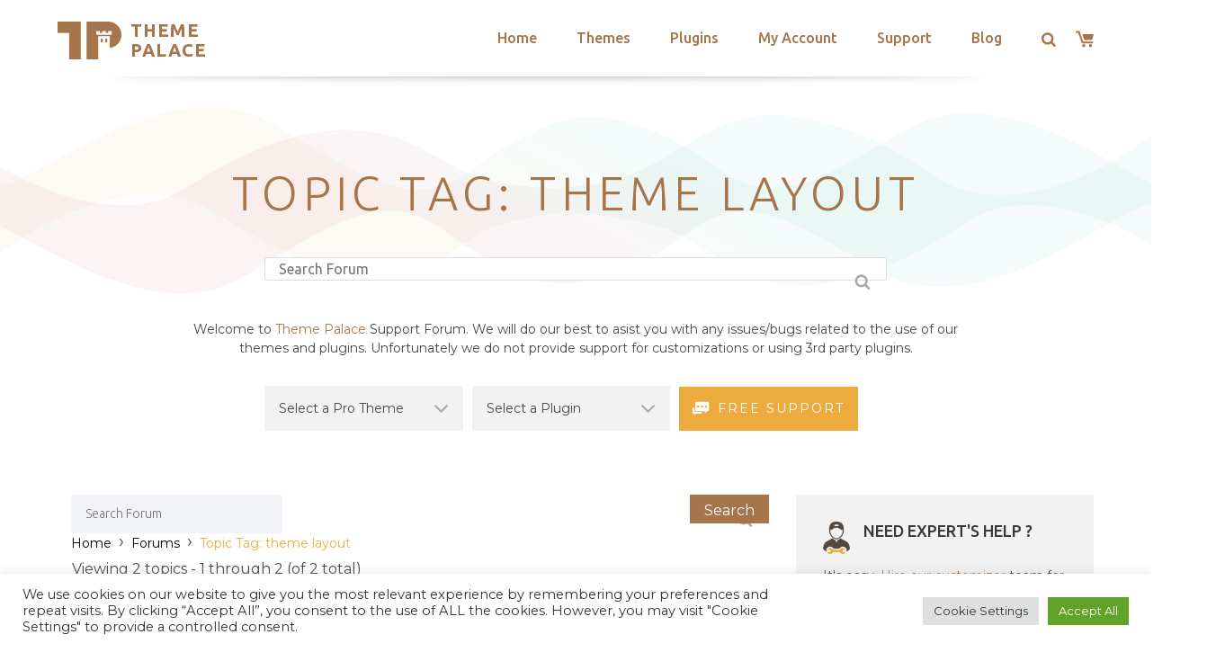

--- FILE ---
content_type: text/html; charset=utf-8
request_url: https://www.google.com/recaptcha/api2/anchor?ar=1&k=6LeXqEYpAAAAAKQkrwKYvQBNG0X_nGzd-mJL6MtL&co=aHR0cHM6Ly90aGVtZXBhbGFjZS5jb206NDQz&hl=en&v=PoyoqOPhxBO7pBk68S4YbpHZ&size=invisible&anchor-ms=20000&execute-ms=30000&cb=piuvevr0u4sc
body_size: 48553
content:
<!DOCTYPE HTML><html dir="ltr" lang="en"><head><meta http-equiv="Content-Type" content="text/html; charset=UTF-8">
<meta http-equiv="X-UA-Compatible" content="IE=edge">
<title>reCAPTCHA</title>
<style type="text/css">
/* cyrillic-ext */
@font-face {
  font-family: 'Roboto';
  font-style: normal;
  font-weight: 400;
  font-stretch: 100%;
  src: url(//fonts.gstatic.com/s/roboto/v48/KFO7CnqEu92Fr1ME7kSn66aGLdTylUAMa3GUBHMdazTgWw.woff2) format('woff2');
  unicode-range: U+0460-052F, U+1C80-1C8A, U+20B4, U+2DE0-2DFF, U+A640-A69F, U+FE2E-FE2F;
}
/* cyrillic */
@font-face {
  font-family: 'Roboto';
  font-style: normal;
  font-weight: 400;
  font-stretch: 100%;
  src: url(//fonts.gstatic.com/s/roboto/v48/KFO7CnqEu92Fr1ME7kSn66aGLdTylUAMa3iUBHMdazTgWw.woff2) format('woff2');
  unicode-range: U+0301, U+0400-045F, U+0490-0491, U+04B0-04B1, U+2116;
}
/* greek-ext */
@font-face {
  font-family: 'Roboto';
  font-style: normal;
  font-weight: 400;
  font-stretch: 100%;
  src: url(//fonts.gstatic.com/s/roboto/v48/KFO7CnqEu92Fr1ME7kSn66aGLdTylUAMa3CUBHMdazTgWw.woff2) format('woff2');
  unicode-range: U+1F00-1FFF;
}
/* greek */
@font-face {
  font-family: 'Roboto';
  font-style: normal;
  font-weight: 400;
  font-stretch: 100%;
  src: url(//fonts.gstatic.com/s/roboto/v48/KFO7CnqEu92Fr1ME7kSn66aGLdTylUAMa3-UBHMdazTgWw.woff2) format('woff2');
  unicode-range: U+0370-0377, U+037A-037F, U+0384-038A, U+038C, U+038E-03A1, U+03A3-03FF;
}
/* math */
@font-face {
  font-family: 'Roboto';
  font-style: normal;
  font-weight: 400;
  font-stretch: 100%;
  src: url(//fonts.gstatic.com/s/roboto/v48/KFO7CnqEu92Fr1ME7kSn66aGLdTylUAMawCUBHMdazTgWw.woff2) format('woff2');
  unicode-range: U+0302-0303, U+0305, U+0307-0308, U+0310, U+0312, U+0315, U+031A, U+0326-0327, U+032C, U+032F-0330, U+0332-0333, U+0338, U+033A, U+0346, U+034D, U+0391-03A1, U+03A3-03A9, U+03B1-03C9, U+03D1, U+03D5-03D6, U+03F0-03F1, U+03F4-03F5, U+2016-2017, U+2034-2038, U+203C, U+2040, U+2043, U+2047, U+2050, U+2057, U+205F, U+2070-2071, U+2074-208E, U+2090-209C, U+20D0-20DC, U+20E1, U+20E5-20EF, U+2100-2112, U+2114-2115, U+2117-2121, U+2123-214F, U+2190, U+2192, U+2194-21AE, U+21B0-21E5, U+21F1-21F2, U+21F4-2211, U+2213-2214, U+2216-22FF, U+2308-230B, U+2310, U+2319, U+231C-2321, U+2336-237A, U+237C, U+2395, U+239B-23B7, U+23D0, U+23DC-23E1, U+2474-2475, U+25AF, U+25B3, U+25B7, U+25BD, U+25C1, U+25CA, U+25CC, U+25FB, U+266D-266F, U+27C0-27FF, U+2900-2AFF, U+2B0E-2B11, U+2B30-2B4C, U+2BFE, U+3030, U+FF5B, U+FF5D, U+1D400-1D7FF, U+1EE00-1EEFF;
}
/* symbols */
@font-face {
  font-family: 'Roboto';
  font-style: normal;
  font-weight: 400;
  font-stretch: 100%;
  src: url(//fonts.gstatic.com/s/roboto/v48/KFO7CnqEu92Fr1ME7kSn66aGLdTylUAMaxKUBHMdazTgWw.woff2) format('woff2');
  unicode-range: U+0001-000C, U+000E-001F, U+007F-009F, U+20DD-20E0, U+20E2-20E4, U+2150-218F, U+2190, U+2192, U+2194-2199, U+21AF, U+21E6-21F0, U+21F3, U+2218-2219, U+2299, U+22C4-22C6, U+2300-243F, U+2440-244A, U+2460-24FF, U+25A0-27BF, U+2800-28FF, U+2921-2922, U+2981, U+29BF, U+29EB, U+2B00-2BFF, U+4DC0-4DFF, U+FFF9-FFFB, U+10140-1018E, U+10190-1019C, U+101A0, U+101D0-101FD, U+102E0-102FB, U+10E60-10E7E, U+1D2C0-1D2D3, U+1D2E0-1D37F, U+1F000-1F0FF, U+1F100-1F1AD, U+1F1E6-1F1FF, U+1F30D-1F30F, U+1F315, U+1F31C, U+1F31E, U+1F320-1F32C, U+1F336, U+1F378, U+1F37D, U+1F382, U+1F393-1F39F, U+1F3A7-1F3A8, U+1F3AC-1F3AF, U+1F3C2, U+1F3C4-1F3C6, U+1F3CA-1F3CE, U+1F3D4-1F3E0, U+1F3ED, U+1F3F1-1F3F3, U+1F3F5-1F3F7, U+1F408, U+1F415, U+1F41F, U+1F426, U+1F43F, U+1F441-1F442, U+1F444, U+1F446-1F449, U+1F44C-1F44E, U+1F453, U+1F46A, U+1F47D, U+1F4A3, U+1F4B0, U+1F4B3, U+1F4B9, U+1F4BB, U+1F4BF, U+1F4C8-1F4CB, U+1F4D6, U+1F4DA, U+1F4DF, U+1F4E3-1F4E6, U+1F4EA-1F4ED, U+1F4F7, U+1F4F9-1F4FB, U+1F4FD-1F4FE, U+1F503, U+1F507-1F50B, U+1F50D, U+1F512-1F513, U+1F53E-1F54A, U+1F54F-1F5FA, U+1F610, U+1F650-1F67F, U+1F687, U+1F68D, U+1F691, U+1F694, U+1F698, U+1F6AD, U+1F6B2, U+1F6B9-1F6BA, U+1F6BC, U+1F6C6-1F6CF, U+1F6D3-1F6D7, U+1F6E0-1F6EA, U+1F6F0-1F6F3, U+1F6F7-1F6FC, U+1F700-1F7FF, U+1F800-1F80B, U+1F810-1F847, U+1F850-1F859, U+1F860-1F887, U+1F890-1F8AD, U+1F8B0-1F8BB, U+1F8C0-1F8C1, U+1F900-1F90B, U+1F93B, U+1F946, U+1F984, U+1F996, U+1F9E9, U+1FA00-1FA6F, U+1FA70-1FA7C, U+1FA80-1FA89, U+1FA8F-1FAC6, U+1FACE-1FADC, U+1FADF-1FAE9, U+1FAF0-1FAF8, U+1FB00-1FBFF;
}
/* vietnamese */
@font-face {
  font-family: 'Roboto';
  font-style: normal;
  font-weight: 400;
  font-stretch: 100%;
  src: url(//fonts.gstatic.com/s/roboto/v48/KFO7CnqEu92Fr1ME7kSn66aGLdTylUAMa3OUBHMdazTgWw.woff2) format('woff2');
  unicode-range: U+0102-0103, U+0110-0111, U+0128-0129, U+0168-0169, U+01A0-01A1, U+01AF-01B0, U+0300-0301, U+0303-0304, U+0308-0309, U+0323, U+0329, U+1EA0-1EF9, U+20AB;
}
/* latin-ext */
@font-face {
  font-family: 'Roboto';
  font-style: normal;
  font-weight: 400;
  font-stretch: 100%;
  src: url(//fonts.gstatic.com/s/roboto/v48/KFO7CnqEu92Fr1ME7kSn66aGLdTylUAMa3KUBHMdazTgWw.woff2) format('woff2');
  unicode-range: U+0100-02BA, U+02BD-02C5, U+02C7-02CC, U+02CE-02D7, U+02DD-02FF, U+0304, U+0308, U+0329, U+1D00-1DBF, U+1E00-1E9F, U+1EF2-1EFF, U+2020, U+20A0-20AB, U+20AD-20C0, U+2113, U+2C60-2C7F, U+A720-A7FF;
}
/* latin */
@font-face {
  font-family: 'Roboto';
  font-style: normal;
  font-weight: 400;
  font-stretch: 100%;
  src: url(//fonts.gstatic.com/s/roboto/v48/KFO7CnqEu92Fr1ME7kSn66aGLdTylUAMa3yUBHMdazQ.woff2) format('woff2');
  unicode-range: U+0000-00FF, U+0131, U+0152-0153, U+02BB-02BC, U+02C6, U+02DA, U+02DC, U+0304, U+0308, U+0329, U+2000-206F, U+20AC, U+2122, U+2191, U+2193, U+2212, U+2215, U+FEFF, U+FFFD;
}
/* cyrillic-ext */
@font-face {
  font-family: 'Roboto';
  font-style: normal;
  font-weight: 500;
  font-stretch: 100%;
  src: url(//fonts.gstatic.com/s/roboto/v48/KFO7CnqEu92Fr1ME7kSn66aGLdTylUAMa3GUBHMdazTgWw.woff2) format('woff2');
  unicode-range: U+0460-052F, U+1C80-1C8A, U+20B4, U+2DE0-2DFF, U+A640-A69F, U+FE2E-FE2F;
}
/* cyrillic */
@font-face {
  font-family: 'Roboto';
  font-style: normal;
  font-weight: 500;
  font-stretch: 100%;
  src: url(//fonts.gstatic.com/s/roboto/v48/KFO7CnqEu92Fr1ME7kSn66aGLdTylUAMa3iUBHMdazTgWw.woff2) format('woff2');
  unicode-range: U+0301, U+0400-045F, U+0490-0491, U+04B0-04B1, U+2116;
}
/* greek-ext */
@font-face {
  font-family: 'Roboto';
  font-style: normal;
  font-weight: 500;
  font-stretch: 100%;
  src: url(//fonts.gstatic.com/s/roboto/v48/KFO7CnqEu92Fr1ME7kSn66aGLdTylUAMa3CUBHMdazTgWw.woff2) format('woff2');
  unicode-range: U+1F00-1FFF;
}
/* greek */
@font-face {
  font-family: 'Roboto';
  font-style: normal;
  font-weight: 500;
  font-stretch: 100%;
  src: url(//fonts.gstatic.com/s/roboto/v48/KFO7CnqEu92Fr1ME7kSn66aGLdTylUAMa3-UBHMdazTgWw.woff2) format('woff2');
  unicode-range: U+0370-0377, U+037A-037F, U+0384-038A, U+038C, U+038E-03A1, U+03A3-03FF;
}
/* math */
@font-face {
  font-family: 'Roboto';
  font-style: normal;
  font-weight: 500;
  font-stretch: 100%;
  src: url(//fonts.gstatic.com/s/roboto/v48/KFO7CnqEu92Fr1ME7kSn66aGLdTylUAMawCUBHMdazTgWw.woff2) format('woff2');
  unicode-range: U+0302-0303, U+0305, U+0307-0308, U+0310, U+0312, U+0315, U+031A, U+0326-0327, U+032C, U+032F-0330, U+0332-0333, U+0338, U+033A, U+0346, U+034D, U+0391-03A1, U+03A3-03A9, U+03B1-03C9, U+03D1, U+03D5-03D6, U+03F0-03F1, U+03F4-03F5, U+2016-2017, U+2034-2038, U+203C, U+2040, U+2043, U+2047, U+2050, U+2057, U+205F, U+2070-2071, U+2074-208E, U+2090-209C, U+20D0-20DC, U+20E1, U+20E5-20EF, U+2100-2112, U+2114-2115, U+2117-2121, U+2123-214F, U+2190, U+2192, U+2194-21AE, U+21B0-21E5, U+21F1-21F2, U+21F4-2211, U+2213-2214, U+2216-22FF, U+2308-230B, U+2310, U+2319, U+231C-2321, U+2336-237A, U+237C, U+2395, U+239B-23B7, U+23D0, U+23DC-23E1, U+2474-2475, U+25AF, U+25B3, U+25B7, U+25BD, U+25C1, U+25CA, U+25CC, U+25FB, U+266D-266F, U+27C0-27FF, U+2900-2AFF, U+2B0E-2B11, U+2B30-2B4C, U+2BFE, U+3030, U+FF5B, U+FF5D, U+1D400-1D7FF, U+1EE00-1EEFF;
}
/* symbols */
@font-face {
  font-family: 'Roboto';
  font-style: normal;
  font-weight: 500;
  font-stretch: 100%;
  src: url(//fonts.gstatic.com/s/roboto/v48/KFO7CnqEu92Fr1ME7kSn66aGLdTylUAMaxKUBHMdazTgWw.woff2) format('woff2');
  unicode-range: U+0001-000C, U+000E-001F, U+007F-009F, U+20DD-20E0, U+20E2-20E4, U+2150-218F, U+2190, U+2192, U+2194-2199, U+21AF, U+21E6-21F0, U+21F3, U+2218-2219, U+2299, U+22C4-22C6, U+2300-243F, U+2440-244A, U+2460-24FF, U+25A0-27BF, U+2800-28FF, U+2921-2922, U+2981, U+29BF, U+29EB, U+2B00-2BFF, U+4DC0-4DFF, U+FFF9-FFFB, U+10140-1018E, U+10190-1019C, U+101A0, U+101D0-101FD, U+102E0-102FB, U+10E60-10E7E, U+1D2C0-1D2D3, U+1D2E0-1D37F, U+1F000-1F0FF, U+1F100-1F1AD, U+1F1E6-1F1FF, U+1F30D-1F30F, U+1F315, U+1F31C, U+1F31E, U+1F320-1F32C, U+1F336, U+1F378, U+1F37D, U+1F382, U+1F393-1F39F, U+1F3A7-1F3A8, U+1F3AC-1F3AF, U+1F3C2, U+1F3C4-1F3C6, U+1F3CA-1F3CE, U+1F3D4-1F3E0, U+1F3ED, U+1F3F1-1F3F3, U+1F3F5-1F3F7, U+1F408, U+1F415, U+1F41F, U+1F426, U+1F43F, U+1F441-1F442, U+1F444, U+1F446-1F449, U+1F44C-1F44E, U+1F453, U+1F46A, U+1F47D, U+1F4A3, U+1F4B0, U+1F4B3, U+1F4B9, U+1F4BB, U+1F4BF, U+1F4C8-1F4CB, U+1F4D6, U+1F4DA, U+1F4DF, U+1F4E3-1F4E6, U+1F4EA-1F4ED, U+1F4F7, U+1F4F9-1F4FB, U+1F4FD-1F4FE, U+1F503, U+1F507-1F50B, U+1F50D, U+1F512-1F513, U+1F53E-1F54A, U+1F54F-1F5FA, U+1F610, U+1F650-1F67F, U+1F687, U+1F68D, U+1F691, U+1F694, U+1F698, U+1F6AD, U+1F6B2, U+1F6B9-1F6BA, U+1F6BC, U+1F6C6-1F6CF, U+1F6D3-1F6D7, U+1F6E0-1F6EA, U+1F6F0-1F6F3, U+1F6F7-1F6FC, U+1F700-1F7FF, U+1F800-1F80B, U+1F810-1F847, U+1F850-1F859, U+1F860-1F887, U+1F890-1F8AD, U+1F8B0-1F8BB, U+1F8C0-1F8C1, U+1F900-1F90B, U+1F93B, U+1F946, U+1F984, U+1F996, U+1F9E9, U+1FA00-1FA6F, U+1FA70-1FA7C, U+1FA80-1FA89, U+1FA8F-1FAC6, U+1FACE-1FADC, U+1FADF-1FAE9, U+1FAF0-1FAF8, U+1FB00-1FBFF;
}
/* vietnamese */
@font-face {
  font-family: 'Roboto';
  font-style: normal;
  font-weight: 500;
  font-stretch: 100%;
  src: url(//fonts.gstatic.com/s/roboto/v48/KFO7CnqEu92Fr1ME7kSn66aGLdTylUAMa3OUBHMdazTgWw.woff2) format('woff2');
  unicode-range: U+0102-0103, U+0110-0111, U+0128-0129, U+0168-0169, U+01A0-01A1, U+01AF-01B0, U+0300-0301, U+0303-0304, U+0308-0309, U+0323, U+0329, U+1EA0-1EF9, U+20AB;
}
/* latin-ext */
@font-face {
  font-family: 'Roboto';
  font-style: normal;
  font-weight: 500;
  font-stretch: 100%;
  src: url(//fonts.gstatic.com/s/roboto/v48/KFO7CnqEu92Fr1ME7kSn66aGLdTylUAMa3KUBHMdazTgWw.woff2) format('woff2');
  unicode-range: U+0100-02BA, U+02BD-02C5, U+02C7-02CC, U+02CE-02D7, U+02DD-02FF, U+0304, U+0308, U+0329, U+1D00-1DBF, U+1E00-1E9F, U+1EF2-1EFF, U+2020, U+20A0-20AB, U+20AD-20C0, U+2113, U+2C60-2C7F, U+A720-A7FF;
}
/* latin */
@font-face {
  font-family: 'Roboto';
  font-style: normal;
  font-weight: 500;
  font-stretch: 100%;
  src: url(//fonts.gstatic.com/s/roboto/v48/KFO7CnqEu92Fr1ME7kSn66aGLdTylUAMa3yUBHMdazQ.woff2) format('woff2');
  unicode-range: U+0000-00FF, U+0131, U+0152-0153, U+02BB-02BC, U+02C6, U+02DA, U+02DC, U+0304, U+0308, U+0329, U+2000-206F, U+20AC, U+2122, U+2191, U+2193, U+2212, U+2215, U+FEFF, U+FFFD;
}
/* cyrillic-ext */
@font-face {
  font-family: 'Roboto';
  font-style: normal;
  font-weight: 900;
  font-stretch: 100%;
  src: url(//fonts.gstatic.com/s/roboto/v48/KFO7CnqEu92Fr1ME7kSn66aGLdTylUAMa3GUBHMdazTgWw.woff2) format('woff2');
  unicode-range: U+0460-052F, U+1C80-1C8A, U+20B4, U+2DE0-2DFF, U+A640-A69F, U+FE2E-FE2F;
}
/* cyrillic */
@font-face {
  font-family: 'Roboto';
  font-style: normal;
  font-weight: 900;
  font-stretch: 100%;
  src: url(//fonts.gstatic.com/s/roboto/v48/KFO7CnqEu92Fr1ME7kSn66aGLdTylUAMa3iUBHMdazTgWw.woff2) format('woff2');
  unicode-range: U+0301, U+0400-045F, U+0490-0491, U+04B0-04B1, U+2116;
}
/* greek-ext */
@font-face {
  font-family: 'Roboto';
  font-style: normal;
  font-weight: 900;
  font-stretch: 100%;
  src: url(//fonts.gstatic.com/s/roboto/v48/KFO7CnqEu92Fr1ME7kSn66aGLdTylUAMa3CUBHMdazTgWw.woff2) format('woff2');
  unicode-range: U+1F00-1FFF;
}
/* greek */
@font-face {
  font-family: 'Roboto';
  font-style: normal;
  font-weight: 900;
  font-stretch: 100%;
  src: url(//fonts.gstatic.com/s/roboto/v48/KFO7CnqEu92Fr1ME7kSn66aGLdTylUAMa3-UBHMdazTgWw.woff2) format('woff2');
  unicode-range: U+0370-0377, U+037A-037F, U+0384-038A, U+038C, U+038E-03A1, U+03A3-03FF;
}
/* math */
@font-face {
  font-family: 'Roboto';
  font-style: normal;
  font-weight: 900;
  font-stretch: 100%;
  src: url(//fonts.gstatic.com/s/roboto/v48/KFO7CnqEu92Fr1ME7kSn66aGLdTylUAMawCUBHMdazTgWw.woff2) format('woff2');
  unicode-range: U+0302-0303, U+0305, U+0307-0308, U+0310, U+0312, U+0315, U+031A, U+0326-0327, U+032C, U+032F-0330, U+0332-0333, U+0338, U+033A, U+0346, U+034D, U+0391-03A1, U+03A3-03A9, U+03B1-03C9, U+03D1, U+03D5-03D6, U+03F0-03F1, U+03F4-03F5, U+2016-2017, U+2034-2038, U+203C, U+2040, U+2043, U+2047, U+2050, U+2057, U+205F, U+2070-2071, U+2074-208E, U+2090-209C, U+20D0-20DC, U+20E1, U+20E5-20EF, U+2100-2112, U+2114-2115, U+2117-2121, U+2123-214F, U+2190, U+2192, U+2194-21AE, U+21B0-21E5, U+21F1-21F2, U+21F4-2211, U+2213-2214, U+2216-22FF, U+2308-230B, U+2310, U+2319, U+231C-2321, U+2336-237A, U+237C, U+2395, U+239B-23B7, U+23D0, U+23DC-23E1, U+2474-2475, U+25AF, U+25B3, U+25B7, U+25BD, U+25C1, U+25CA, U+25CC, U+25FB, U+266D-266F, U+27C0-27FF, U+2900-2AFF, U+2B0E-2B11, U+2B30-2B4C, U+2BFE, U+3030, U+FF5B, U+FF5D, U+1D400-1D7FF, U+1EE00-1EEFF;
}
/* symbols */
@font-face {
  font-family: 'Roboto';
  font-style: normal;
  font-weight: 900;
  font-stretch: 100%;
  src: url(//fonts.gstatic.com/s/roboto/v48/KFO7CnqEu92Fr1ME7kSn66aGLdTylUAMaxKUBHMdazTgWw.woff2) format('woff2');
  unicode-range: U+0001-000C, U+000E-001F, U+007F-009F, U+20DD-20E0, U+20E2-20E4, U+2150-218F, U+2190, U+2192, U+2194-2199, U+21AF, U+21E6-21F0, U+21F3, U+2218-2219, U+2299, U+22C4-22C6, U+2300-243F, U+2440-244A, U+2460-24FF, U+25A0-27BF, U+2800-28FF, U+2921-2922, U+2981, U+29BF, U+29EB, U+2B00-2BFF, U+4DC0-4DFF, U+FFF9-FFFB, U+10140-1018E, U+10190-1019C, U+101A0, U+101D0-101FD, U+102E0-102FB, U+10E60-10E7E, U+1D2C0-1D2D3, U+1D2E0-1D37F, U+1F000-1F0FF, U+1F100-1F1AD, U+1F1E6-1F1FF, U+1F30D-1F30F, U+1F315, U+1F31C, U+1F31E, U+1F320-1F32C, U+1F336, U+1F378, U+1F37D, U+1F382, U+1F393-1F39F, U+1F3A7-1F3A8, U+1F3AC-1F3AF, U+1F3C2, U+1F3C4-1F3C6, U+1F3CA-1F3CE, U+1F3D4-1F3E0, U+1F3ED, U+1F3F1-1F3F3, U+1F3F5-1F3F7, U+1F408, U+1F415, U+1F41F, U+1F426, U+1F43F, U+1F441-1F442, U+1F444, U+1F446-1F449, U+1F44C-1F44E, U+1F453, U+1F46A, U+1F47D, U+1F4A3, U+1F4B0, U+1F4B3, U+1F4B9, U+1F4BB, U+1F4BF, U+1F4C8-1F4CB, U+1F4D6, U+1F4DA, U+1F4DF, U+1F4E3-1F4E6, U+1F4EA-1F4ED, U+1F4F7, U+1F4F9-1F4FB, U+1F4FD-1F4FE, U+1F503, U+1F507-1F50B, U+1F50D, U+1F512-1F513, U+1F53E-1F54A, U+1F54F-1F5FA, U+1F610, U+1F650-1F67F, U+1F687, U+1F68D, U+1F691, U+1F694, U+1F698, U+1F6AD, U+1F6B2, U+1F6B9-1F6BA, U+1F6BC, U+1F6C6-1F6CF, U+1F6D3-1F6D7, U+1F6E0-1F6EA, U+1F6F0-1F6F3, U+1F6F7-1F6FC, U+1F700-1F7FF, U+1F800-1F80B, U+1F810-1F847, U+1F850-1F859, U+1F860-1F887, U+1F890-1F8AD, U+1F8B0-1F8BB, U+1F8C0-1F8C1, U+1F900-1F90B, U+1F93B, U+1F946, U+1F984, U+1F996, U+1F9E9, U+1FA00-1FA6F, U+1FA70-1FA7C, U+1FA80-1FA89, U+1FA8F-1FAC6, U+1FACE-1FADC, U+1FADF-1FAE9, U+1FAF0-1FAF8, U+1FB00-1FBFF;
}
/* vietnamese */
@font-face {
  font-family: 'Roboto';
  font-style: normal;
  font-weight: 900;
  font-stretch: 100%;
  src: url(//fonts.gstatic.com/s/roboto/v48/KFO7CnqEu92Fr1ME7kSn66aGLdTylUAMa3OUBHMdazTgWw.woff2) format('woff2');
  unicode-range: U+0102-0103, U+0110-0111, U+0128-0129, U+0168-0169, U+01A0-01A1, U+01AF-01B0, U+0300-0301, U+0303-0304, U+0308-0309, U+0323, U+0329, U+1EA0-1EF9, U+20AB;
}
/* latin-ext */
@font-face {
  font-family: 'Roboto';
  font-style: normal;
  font-weight: 900;
  font-stretch: 100%;
  src: url(//fonts.gstatic.com/s/roboto/v48/KFO7CnqEu92Fr1ME7kSn66aGLdTylUAMa3KUBHMdazTgWw.woff2) format('woff2');
  unicode-range: U+0100-02BA, U+02BD-02C5, U+02C7-02CC, U+02CE-02D7, U+02DD-02FF, U+0304, U+0308, U+0329, U+1D00-1DBF, U+1E00-1E9F, U+1EF2-1EFF, U+2020, U+20A0-20AB, U+20AD-20C0, U+2113, U+2C60-2C7F, U+A720-A7FF;
}
/* latin */
@font-face {
  font-family: 'Roboto';
  font-style: normal;
  font-weight: 900;
  font-stretch: 100%;
  src: url(//fonts.gstatic.com/s/roboto/v48/KFO7CnqEu92Fr1ME7kSn66aGLdTylUAMa3yUBHMdazQ.woff2) format('woff2');
  unicode-range: U+0000-00FF, U+0131, U+0152-0153, U+02BB-02BC, U+02C6, U+02DA, U+02DC, U+0304, U+0308, U+0329, U+2000-206F, U+20AC, U+2122, U+2191, U+2193, U+2212, U+2215, U+FEFF, U+FFFD;
}

</style>
<link rel="stylesheet" type="text/css" href="https://www.gstatic.com/recaptcha/releases/PoyoqOPhxBO7pBk68S4YbpHZ/styles__ltr.css">
<script nonce="aV5iMPbWo0WliVamPLswyQ" type="text/javascript">window['__recaptcha_api'] = 'https://www.google.com/recaptcha/api2/';</script>
<script type="text/javascript" src="https://www.gstatic.com/recaptcha/releases/PoyoqOPhxBO7pBk68S4YbpHZ/recaptcha__en.js" nonce="aV5iMPbWo0WliVamPLswyQ">
      
    </script></head>
<body><div id="rc-anchor-alert" class="rc-anchor-alert"></div>
<input type="hidden" id="recaptcha-token" value="[base64]">
<script type="text/javascript" nonce="aV5iMPbWo0WliVamPLswyQ">
      recaptcha.anchor.Main.init("[\x22ainput\x22,[\x22bgdata\x22,\x22\x22,\[base64]/[base64]/[base64]/KE4oMTI0LHYsdi5HKSxMWihsLHYpKTpOKDEyNCx2LGwpLFYpLHYpLFQpKSxGKDE3MSx2KX0scjc9ZnVuY3Rpb24obCl7cmV0dXJuIGx9LEM9ZnVuY3Rpb24obCxWLHYpe04odixsLFYpLFZbYWtdPTI3OTZ9LG49ZnVuY3Rpb24obCxWKXtWLlg9KChWLlg/[base64]/[base64]/[base64]/[base64]/[base64]/[base64]/[base64]/[base64]/[base64]/[base64]/[base64]\\u003d\x22,\[base64]\x22,\[base64]/DqMKlwr/CkcOlMQLCvMKDw6DDjmYFwrHCm2HDn8OPUcKHwrLCvcKAZz/Di1PCucKyLcKcwrzCqGxCw6LCs8ODw7NrD8K5JV/[base64]/Dp24AV8KGZgfCqsO1EWpiPmXDg8OKwqvCtwoUXsOcw6rCtzFvC0nDqzPDoW8rwqtDMsKRw67Cv8KLCRoIw5LCoxXCtAN0wrQxw4LCulcqfhc6wrzCgMK4D8K4EjfCh0TDjsKowqHDtn5LacKEdXzDvxTCqcO9wptaWD/[base64]/CqcKweArDvcOOwpzCvS01TsO+ZcOPw5Qzd8Oqw5vCtB09w4DChsOOHQfDrRzCnMKnw5XDniLDslUsaMKUKC7Ds0TCqsOaw6E+fcKISSEmScKUw73ChyLDiMKmGMOUw4nDmcKfwosBZi/CoE7Drz4Rw6phwq7DgMKaw6PCpcK+w7PDthh+SMKkZ0QWblrDqUM2woXDtWnChFLCi8OGwrpyw4kJGMKGdMOMUsK8w7laUg7DnsKPw4tLSMO2cwDCusKOwo7DoMOmbxDCpjQNfsK7w6nCqF3Cv3zCogHCssKNC8Oww4t2KcOeaAAgMMOXw7vDkMKWwoZmXX/DhMOiw47Ch37DgT3DpEc0NcOUVcOWwoXCuMOWwpDDiS3DqMKTTsKeEEvDmcKawpVZZ3LDgBDDkcKTfgVPw4BNw6law51Qw6DCtsOxJ8OCw4XDh8Oeajo2wqcJw5EiMMO/L0lJwqhLwrPCn8OGVhdYCMOmwpvChcOBwoLCpBYLKMOKO8KxBhlgDH/Crnozw5vDkMObwqXCqMKNw4rDtMKawoJrwrbDqj51wogKLDISasKgw43DtQzCpT/ChTN/w57Cp8O5NGzDsA5ec3rCmGnDoUsowr9Cw7jDhsKjwprDu3nDi8KDw53CscOJw6gWc8OjNcOOJgshHVQ8a8KDw5FWwpR0wq8Nw6I6w6lew6kOw5vDjsOwKgNuwrtITQjDiMKpAMKDw4rCtsOsB8OJPg/DuRLCn8KRVgLCu8KUwpvClcOKY8O9KsKqCsKueSzDh8KCZjodwpZzbMOnw6sEwqrDn8KoL0wAwptpasKNXMKRKTPDtGjDh8KBAcOUCMKrXsK2CEl6w5wewrM/[base64]/DsjTChVPCg8OUKcKiX0ggDVvDhMOVFVnDtsO8w6PDvMOKHyAXw6XDiErDg8Klw7ZBw7gzDsOVGMOmYMOwHXjDgU/CnsOVPgRPwrN0woNWw4DDvUhifRQpFcOZwrJaOwjDnsKtSsKnRMKKw5BhwrDDtAPCtxrDlh/DucOWO8OZNylVXAEZY8KDFsKjLMO5JDcGw6nCqSzDvMOSccOQwqTDocOtwrJ7EMKMwpzCmwjCucKBwr/[base64]/ClAPCssKyw58UwrAQEUpnBsO8w5jDpTEIwrTCjCBkwrTClXArw7Agw6Rbw5Irwr3CosOsAMOqwr9LT0hNw7XDoG3Cp8KcbnptwprCkiwVJcOQHHY2MgRnG8OzwoTDjsKjUcKlwr/DrDHDiybCoAAQw73CmgrDuDTDlsO7RV4IwovDqzbDhgrCjsKAd3YpcsK9w5pHDT7DtsKWw7rCrsK4UsK2wrwabic+ZRHCignCtMOfO8KnWnPCtEF3fMKrwoNBw5BRwpzCiMO3wqfCiMK0E8O6SzPDgcOowrzCiXlLwpkYScK3w7h/Q8OZaQ3DrwvCkHUcBcKGKnTDtMOsw6nCqS3Dh3nCvsK3XDJewoTCp3/CjnDChmNvJMKkbsOMC3jDuMK+wpTDrMKHRSzCnDZpO8OzSMOTwqgkwqjCm8OtMsKmwrbCri3CpV/Ci24UY8O6VDUIw57CmgxqYsO4wqPDlHfDsiwwwqZ1wqBgKE/CtRDDoWTDiDLDv3vDpBTCrMOfwqwdw5FQw4PDk2FvwotiwpHCklLCjsKbw5HDuMOuVsO8wr49LR5pwpbCoMOYw4Yxw4nCucKLTwzDr1PDnUzCmMKmccKcw4Q2w7BSwq4uw5gnw5lIw77DucKoLsOJwovDp8KSccKYccKJIMKeB8OZw4/CmnMIw4U3wr4/wo3DonjDol/CtVDDgk/DujbCn3AkWEVLwrzCggnCmsKDCjE6ADXDocKrBizDgwPDtijCvsK9w4TDvMK9FEXDs0x5wrU2wqVEwoJgw79QacK2UVxQWA/ChsKKwrlRw6AAMcOMwoJZw7DDi2XCucO1LcKhwrnCn8KpG8K/wpTCv8KOe8OYcMK4w6/[base64]/CgAwxVyTCmcOGKsO9w4TCijnCiUVJS8Kbwqs+w7Z+B3cxw5bDl8ONPMOSecOswplnwpnCulLDpsKEez7Dny/Dt8ONw5U1YDHDt1wfwoYTw5hsL2TCtMK1w5dlEF7CpsKNdgnDp0QVwp7CgB3Cp1HDvzAnwrnDoE/DohpeEWd3w7/CsyDCgcK2dANuWMOuA1/DuMK/w6vDrBXDmcKpX2Fgw6xQwrlSUjfCvH7DuMOjw5UPw6TCoDrDhyZZwr/DlgZDNFA/wp02wpfDr8Oqw4sVw5hHeMOvdGA4PA1YY2TCtcK2w7ICwo0+w7LDvcOoLsKLUMKQGTvClG7DqcOWVwMjC1tew7xnJmHDjcOTVsKcwrTCo3LCvMKFwoXDrcKWwpbCsQLCp8KzWnTDgMOewq/DgMK+wqnDhcOTF1TCs07DsMKXw67Ct8O1HMOPw6DDl2wsDiUfRsOQeXRWM8KpRMOEMFgowprCrcOcfMOQREU/w4LDgWsUwp8+XcKpwojCi1E2w68GKMK2wr/CgcOtw5fCkMKzAsKDdEdkUhnDpMO/[base64]/[base64]/DpxEfw67Co0Rfw5MaHFbDlhVPw7jDlMKvw7FCTH/Di2LDhcK7OcKRwrXDulg3E8K4wp3DiMO2NjEWw47CqMOqdcKWwqLDsSbCk3YyDcKOwoPDvsOXZMKgwoFdw7YSKVHDtcKyOyY/[base64]/DnmtyMMKQJW7CsHPCvB0DwpnDhcO9AFAZwprDkhHCtMKOH8Kzw4k/woMxw64lasO5I8KCw5XDj8KSDnBGw5fDmsKCw5kRdMOBw6bCkA3CtsOfw6QPw4fDi8K1wqnCncKAw77Dh8K7w6V8w77DnMKwZkUGb8K7w6TDr8K3w6xWHR1qw7hwTlnDoh3DjsOJwovCtcKLD8O4VQXDmCg0wr45wrdWwpXCoWfDs8OFamnDrH/DoMKmwpHDnRnDlU3CpsOdwol/GyTCn0Y0wpBkw79pw5VEIcOcDh4Iw7zCgsKKw4HCiiPCk1vCkkzCo1vCljtUcsOOJnlCIMKDwqDDrxQ7w7TCgSXDqsKQG8KTBHPDrMKdw4HClyXDtRgAwoPCtwxSRWtJw7xOScOFRcKxwrfCrz3Ci0jCpcOOC8KCN1lLQj9Vw6fDv8KLwrHCgUd5GC/Dqyd7BMOHJUJtdwTDoXrDpRg2wqk4wrcPZ8KSwoZowo8gwqhiUMOtC3M/MlTCvk7CjgM9fwIeWRLDicKfw7sRwpfDrcOgw5t2wqnCnsKxHB5+wq7CmBbCr1V4asO/RMKlwqLCucKPwqrCiMOdXQzDhcO8eHjDpjhHZmhxwq9Iwoonw6HCnsKdwqjCocKjwqAtZG/Dn2kVw6XCg8KdawFDwpp5w5dCwqXCj8Kiw7LCrsKtRTMUwpAhwrsfRUjCvcO8w7Avwr47woFNdkHDnsOwDnQgBDvDq8KpHsOdw7PDl8ODX8Olw4QrGcO9wro0wo7CicK7fGwZwoEUw55iwpwiw6TDvsOBbMK4wopnTQ3CtHYgw48Ke0MFwrImw7TDpMO/[base64]/DicKeHXwceCgwAgLDk8O9OsKYw4BYFcOkw5lCOCHCj2fCoS3CiW7CucOEajvDhMO4NMKHw7oERcKpDgjDssKgcjl9dMKRIwhMwpR1HMKwVzLDiMOWw7LCgTtBR8KQUTdswqBRw5PCh8OWLMKEZ8OXw7p4w4LDicOfw4vDlHEHI8ONwqIAwp3DkUISw6/DvhDCk8K1wqAUwp/[base64]/[base64]/FzzClMO/wqHChCjCt8OPw7LDiANROSXDvjrDvMKvw7lew5fCqTVBwrXDv20Fw4jDgG4Wb8OHQ8KtZMOFwrd3w6zCo8OKDHvClAzCiCrDjFvCrFLCh1bCpwLDr8KyFsKTZcK/GsKmAWvDi3FfwpXCvWs3G0QRMifDnmPCswbCrMKQShxzwrp1wod8w7vDpcO9VH0Nw77Ch8KlwqPCjsK7wqLDksOfUV/CmjMyWMKMwrPDgmwFw6FhRjbCigluwqXCmsOMQkrCrcOnbMKHw7jDpBkQOMOJwr/[base64]/CpsK6w7AiWyJZw5/DpUhQCAXCh35aEMKHw748wp3Cmhhbw77DoSfDucOuwozDh8Ojw4LCuMOxwqRUWMKpDxfCpsOAMcKmdcKkwp5dw4rDgFwLwoTDqU1Qw6/Dilt8XxLDtFPCt8KDwojDqsOww71uSDMUw43CvsK+QsK/w4hAwrXCksKzw6HCt8KHKsO2wqTCukIiw7EkYAojw45zXMO8cxN/[base64]/aW7DmE3DnHEpKx7DrgfCuMKkwq3Cm8Klw60QRsOOVcODwpPDkSrCs3nCmTXDrkLDuHfCmcOYw5FFwo5Bw4RwPSfCqcOkwr/[base64]/CicK9RnUewrjDn0x/wqPCs8Klw7TCusO1BU/CvyHDmw7Dqk9RO8OcIykhwrTCosO2JsOzIE5SYsKIw79Pw6DDhsO+R8Ksa2rDpxDCh8K+aMOxJcK/w5kRw5nChBJ9QsKTwrxKwqJww5YCw5R4w4tMwqbDmcKVBEXDhRcjQCXCjgzCrDIXUQIiwqItw6TDvMO9wq19UMOia3lmMcKVHcOrecO9wp09wpN/f8OxOE9uwp3CnMOnwp7DuwtLR0XCuh5fCsKebGPCs3/CrmfCusKdJsOAwo7CnsKIf8OLJBnCkMOQw6omw7UeW8OTwr3DigPCgcK5VgdiwqQ8wrvDjD7CqwbDpCkrw7kXMh3Ck8K+wrzCtcKyEsO0w6fCh3nDkDhgPgLDpAt3bUx6w4LDgsOWAcOgw5UZw7bCgHHCtcOeA0/CjMOIwpbCvEEpw5hhwqrChmjCisOhw7QYwr4KJB/[base64]/CjXfDv8KbL8KYZThVCj/DjnYywoPCj8K7w6TCtcOmwpHDgwLCqFPDpEvDlmnDrMKJRcKdwpd2w6pnbkRYwqDCjjxww503GHZzw4xjI8KrEk7Ch3FAwq8AfcK/JMKswpdCw7rDi8OoJcOyEcKFXlwaw7zClcKFT2gbVcKew75rwq3DoX/CtmbCpMKnw5MbPh1Qb2www5VDwoc8wrVRwqNibmcABjfCnwUuw5lQwqNJwqPCpcKdw43ConfCn8KeSzTCgjHChsOOwohow5QiSRDCvcKnOB5/[base64]/CiRAsBlwsMsKTw6PDnTfDjMOOSWcHwpdswpvCvGkDHsKYZD/DujEow5/[base64]/wqHCl8KSw4HDssKTw7TDgg7CrALDkcOkwpssw7PCusOTD0FSZMOdw4vDiknCih3CqhTDrMKtFRAdP1siH0VUw5FSw597wqTDmMKpw5ZZwoTDjk3CinvDqik3GsKyER5SJ8KJE8K1w5PDjsKYclJfw7jDpcK1woFEw67DjsKVTmjDpsKOThrDjkEQwqUtasKFZgxkw5o/w5Mqwp3DsXXCq1p3wqbDi8Krw4tUcsOYwo7DvsK+wpLDpVTCoSoKSi/CrcK7RCETw6MEwopcw7TDvxpdJ8OKW3QFRQfCmMKSw7TDkDFSwp8RI18qLTtnwoZrCCtnw49Ww61LajlFwpPDtsKnw6nCnMK/w5c2D8Kxwo/Dh8KAKB3CqWrDmcKVCsKXX8OLw6/DgMK5WARFV3nDjmcBGsO/[base64]/CrDYlDMKDVWR/w7bCh3XCpMKxdcKkP8OwFsKSw5rClcOUw5A8DStbw53DqsOiw4PCj8Krw7YAbMKVW8O1wq54wp/[base64]/CpMODw4Vdw4XDnV/DnDwPw45UHcKkecOGVGHDkcKKwqg5HsKNUTcwQcKgwo9ww7fDk1vDi8OEw5whNnIdw4AkZTNUw4R3RMOnPk/DgcK1dUbCh8KUGcKXFB/[base64]/DnWfDsjtYGMKJwpE1w4/Dk8KKRMKPNXDDssK3d8KlDsKMw4PDhMKXKChBe8Obw53CnUXDiHQAwoZrU8OmwoLCqsOoOAIYRMOqw6jDrWgZUsKww6LCi3bDnsOfw7ovV0BDwrLDs3DDqMOOw7t5wqfDtcKmwrLDlUZeXGPCksKNDcK1wpvCrMK6wpg2w5fCssKJMGjDu8KQeQPDhcKQdy/DsRDCr8ObRxrCmhXDpsOfw6hVMcO3QMKpM8KGUgPDoMO6ccOhHcOGRsKjwrXDlcKIcC5cw63Cu8O/D0DCiMOHGMKkPsOXwpNqwplSTMKCw5HDrcO1YcOxPXPCnUbCsMOiwrQMwrJtw5ltw4nDqF/Dt1vCmRLCgAvDr8O+fcOswqHCksOIwq3ChMOcw7DDsE8lNMOtKSrCrTM3w7PDq2VIw55mFXrCkjnCuHbCjMOtdcKbC8OuDsO+TkdbBHRowrJXIcOAw63CoG0Gw60uw7TDisKMSMKTw6Btw5HDq0nCnhc1VAjDjxrDtgBkwq05w5h8GnbCosO/[base64]/DrFrCowo4w5pzwqfDksO/OkQcw7BkX8OswqzDicKTwqjCv8Oxw7LCjsOsAMObw7oUwpnCixfDjcKNfcKLfcOtdijDoWd3wqMMWMOKwo/DnGtSw786XcK/CyvDssOrw4JtwpnCj24Iw4rCkEdYw67DsDwHwq15w78kDGzCk8OuDsOUw5Eywo/DrcK6w6bCpEPDmMKrRMKqw4LDrcKec8OWwqbDtGnDrMKMPnPDuFkuZsKgwqvCu8KOcCJ/[base64]/Ci30vw6DCnsKmwrcJw7vChEVuPsOvWD/DisKXfsO9w4QUw7xpAFXDqcKoCR3CizxDwoAJFsOyw7nDvSTClsKIwptXw5jDshQyw4I9w5rDkSrDrVzDjMKUw6fCmQHDq8KUwofCrsKdwrYVw7PDmTBlS0BmwqtRPcKObsK8PsOrwqV7TAHDvn3DuyHDmMKnDHnDgMKUwqXCoyM/w6/Ck8OCGSfCtGZST8KgfwLDgGY8Glh7esOhZWc1WG3Dq3LDrQ3DncKUw6XDq8OWXMOFK1fDsMK1NGJeQcKRw5ZZRQLDt3cfFcK0w7XDlcOSR8Otw53CtSPDicK3w78swqvCuhrDlcOyw6J6wpk3w5/Dm8KfFcKiw6Bdwo/Cj3XDtkB2w4HChwLCtAnDo8OeCMOUa8OzBFNqwopkwr8FworDmjRHWCgmwrlrNcOoJ0oEwofClXkBABXCosOqKcObwp1cw7rCqcK2dcOBw6zDm8KPJiHDscKPbsOGw5LDnEt8wrgaw5DDnsKzRXInwprDvh0sw7fDmmjCoUo8VkvCocKTwq/CnDZXw57Dm8KWKV5kw6zDsCcSwrPCpQgJw7/Cm8KsNcK1w4RQw7kPXcO5GDLDqMKKbcOZSBXDtVZmDlB3FhTDukZjA1TDhsOGV38+w4MewpgLBQ1sEsOtwq/Cn0zCgsOdWDXCicKTBSs7wq5OwoZKXsOobsO+wpccwr7CrMO/[base64]/CtMKIQRgiGiwzw5V5wpBYwo3CiVjDsMKbwpcnecK9wqTCi0nCmU/DtMKKYBnDtBs4WzLDhcOCcig8V1vDnMOASDtOZcOEwqVuNsOFw5TCjjrDs2l7w79gE2dkwow/SWfCtVXCuzTDhcOYw6rChzRqDnDClFMDw6DCpMKabUBVRGTDqjIJf8Orwp/[base64]/[base64]/[base64]/ZBxjAzMCW8K3H3IAw4nDkD/DtEjCqlDChsKKw4bDmFZefBQ/wpzCkUl1wrIkw5pQGMOnYDfDksKCBcOfwrRVdsOsw6nCm8KgRTHCjsKfwod6w5TCmMOSfysrE8KmwqPDtMKfwrMQbXlbExFDwqbCqsOrwoTCpsKccsOSEsObwpbDqcOcVnVjwr99w7VqSAxmwr/Cv2HClztvKsOdw7oTYVxxwoLDo8K6R27CqmAkRmBNTsKyP8KWwq3Dj8K0w5kGWMKRwrPCk8O3w6kXC18/T8Kmw4tuQsKvBRLCsU7Dr15KVsOew5rDnHI5aiMkw7fDh0skwrPDhDMdWWYlCsOiWSZ5wrPCsUbCqsOlJMKDwpnCmDp/wqpCJVIHUH/Co8Ouw5EFw63DscOgZFMUc8OccT7CizPDqcKDTR1WLGvDnMKyeiYoZB0UwqAFw5vDpmbDiMOiAMKjfVfDm8KaFzXDuMObGkVsworCmlDDnsKew73ChsOyw5Ezw7jDsMOCSTDDnkrDoE8AwoA8wqPCnjQSw6jChDrCjBBlw5fDuCEYNcOzw7HCkiXCgTNCwrh/w7PCtcKSw6hYE3xpBMK3BMKvdsOSwqIHw5rCkcKswoMZAgdCLMKSBSgKOHs6wr/DuCrCuBcXdloawpTCmB5zw6TCkXtuw5XDhTvDmcKSJ8KyJlobw6bCosKywqPDgsOFw7/[base64]/w7fCjg97wrY1a8KBw40XwqJtwpfDtcKQMcK1w6FLwr4FYAHDsMOxwoTDvgMGwpzDv8KeCMOawqIjwprDvFzDi8Krw4DCjMK1LFjDqB3DksOfw4oQwq3CuMKDwoZVw5McD2bDgG3CkkPDu8O4FMKzw7ALaBfCrMOhwo5SBj/Dj8KVw6nDsBTCm8OkwpzDjcKAbmwrC8KPBQXDqsOfw6AbbcK+w5xvw64Hw4LCmcKeCDbCpsOCaXc4GMObwrFxPXFJDQfDlAHDnGs6wrF1wr5WFAccAcKswollDyLCsgjCr0Qcw4pccwHCksOhAH/DusK3XnTCssKmwqNXF3R9QjAGATXCrMOrw5zCuGrDtsO1VsOaw7J+wpZ1WMOrwoInwpvClMKiQMKkw65ow6tUS8O9ZcK0w5YBBcKhD8O3wr1UwrUNdSF7a0cAVcKCwpHDswzCs2M0NUTDkcK5wrjDsMOqwpjDvcKEACMHw7NiDMOCFRrDh8KXwoURw6HCqcOcU8Oqwo/DsiUZwrfCosKyw4I8PwE1wojDisKUQixuamvDi8OpwrDDjxF/[base64]/wrRhw6QuX3syMRXCqU04PMKtUl0/e10Rw5h3NcK3w6PDgsOYdT1Tw7ZRBsO+KsKaw6ELUHPCpnIfecK9WjPDlcOcS8OowqBYeMKIw6HDl2EYw6lUwqVBd8KOPVLCvcOKBsK7wqDDssOXwq0hRm/DgkjDsSh3wp8Dw6DCk8KHa1nDmMORGmPDpcOzQcKOWCXCjSdlw45Fwq/CuyUvEsOQFRogwoIEasKBwrHDi0LCl2HCqCHChsOHwpjDvsKHV8O1UEIkw7x8fghLZMOiakXCpsOYO8KHw6BCEiPDomIWe0PCgsK/wrN6YsKrZxdPw4cKwpEtwr5Iw7HDjEbClcKNeiBlM8KDWMOcXcOHR25yw7/DhBsAwowNbAnDjMOFwqM7AFN6w5g7w57CocKmPsKCAAQcRlfChcKzSsO9VMOjfikLBn3DtcOiFsKxwoTDkTbDtCN8ZnjDnhQTS14bw6PDsSfDqTHDrX/ChMOCwpjDnsOVRcO2DcOZw5Vib3xeIcKuw5LCvsOpXcO8N2JDJsOLw71+w7zDtFJ2woDDqsOlw6Qvwq1bw4bCkzHDjmDDtlnCo8KTYMKkcTxswqHDnFTDsjpudh7Cg2bCgcOjwq7DscOzG2BEwqDCl8KrSW/Cr8O7w6l5w7pgXsKHBcO8K8O1wot9Z8Ocw552w7nDqF1VSBhzCMOHw6tUM8O8aRMOEHoPfMKuU8O9woNMwqYhw5BNccOQbcOSFMOtTGHDuCxbw45nw5TCrsKybBRTKcKZwoUeEHHCsVrCpSDCpB5DNy/CsgQuecK/JcKDGFXChMKXwrbCmWHDlcOqw6BoXmtIwpNYw6/Cryhtw4TDnEQpUCDDisKvaCICw7Z9wrx8w6vDmg05woDDmMK6KS5fARJ2w4sHwrHDnQ8zRcOYZDk1w4XCl8ONe8O/amDCocKRFcK6wqHDhMO8DS1YcHgUw7jChU4Iw47CiMKowoHCkcO0QH/[base64]/wrTClcKjw5cUw5NJwq8YXsOAVsKTw43DgMOUwoQ5K8K/w5BwwqfDgsOIF8OowqdmwqQWDlVGAR0nwr/Cq8KofcK6w580w5LDqcKsPsOtw77CvTXCgynDkxsYw5c0ZsODw7DDpcKDw6fDhx/DuQoKMcKNWTVqw4nDncKxQcOkw6hmw6dlwqXDh3zDqcObW8KPTWZQwrZHw4YJTFE9wrNnw53Cjxk6w7FffcOXw4LDrMO6wpVyZMOjTj1iwoEvecO9w67DljrDmkgPFz9pwpQkwq/Dp8KLw4PDi8Ktw7vDi8KVV8O4wrrDn1wbH8KJTsK8wppPw4nDv8OTZ0jDscOKLQrCusO9TcOuCit3w4jCpDvDh3jDsMK4w7PDqcKbcV1/O8Okw4FOR2pUwrPDsh0zbMKJwoXCnMKjAFfDhRpjbzHCtyzDmMKbwqDCnwDDl8KBw4zClE3ChDnDsGsjQMOgBEBjFHnDt3xRYXRfwpDCscKhU0QuLWTCtMKdwrd0MgYwBTTDsMOTw57DisKhw7zDsxDDhsOnwp7Di1VVwp/Cm8OGwpXCrcKpfkPDrsKiwqxXw7Azw4fDksObw49Vw6gvNDlYScO0CgrCsRfChsOoDsOgNcOnwonCh8OuBsKywo9kDsKpSHzDsnw9w6J/[base64]/bRPDucO6dMKFVW7Duz7CicKOUcKPRcOCw7zCrAYKw6LDs8OqFw9rwoPDpVPDojZZwrFCw7HDoWdtYF/CvjDDgRlwNSHDplDDiwjCsBfChFYOOz8YN2rDu1wdHUgmwqNPa8OYekQHQh/DlkJ6w6JGccO9f8KhcCt8NsKaw4TDslZMcMKLcMOMb8KIw4URw6YFw5TCrSUMwpF6w5DDj2XCu8KRAHLClyslw7bCpsOPw4Jlw7xVw6lEIMO5wqZ/w67ClGfDu0JkQzF/w6nCvcKkS8KpR8O7EcKPw7DCqVzDsXbCqsKYIX0gD33DgGNKJcKFJRYUP8KrF8O3ZGoEECsfUMK1w5glw4BtwrjDhMKyP8OMwrQfw5/[base64]/w40SXFYww6Q/IhXCvMOtGCZ0wqnCpw7Dt8KlworCq8K1wqnCmMKoMcOWUcKxwpEAKz9nKjnCncK1VMOMXcKDK8Kxwq3DthbCnmHDrENBVHxZMsKRYg3Cgw3DqlLDtMKfAcObIMO/[base64]/Ds8KXHRvCnmVAw7EAwpDCqsKCJiTDn8Ocw4tiw5rDjnTDohbCm8KqYS8zTMKkVsKvw7DDlcKfQsK3cml6XxUwwrLDsl/Ch8Ojw6rCkMKgX8KNMSbCrUJ3wpzCs8OrwqnDoMKORmnCvh1uwpjDt8KZw7pUXhTCthcHw6dQwrrDqwhFPMOlQBbCqsKcwoZ4RgRdcsOXwrYlw4rDmMO3wrxkwpfDpS5ow7JiM8KoXMO6woQTw5jDhcKHw5vClDd9NijDqVFwKcOtw7vDpW08KcO/HMKfwq3CmDh/[base64]/DnVxiBsO2R8KcFhHCpcO1woTCpVBlwo7DlsK3IMOpMsOdSFs4w7HDnMKjF8Kiw4sdwowVwoTDnDLCi04lRX88TMOrw6UyOsOCw6nCr8KDw6I/VwdMwqXDkSnCo8KUZmNOKUzCijTDoiYFPlFQw5PDvm54VMKdQMO1BhzCkcKCw5rCvkrDhcKfVhXDj8O9w7JMw4g8WWdMZiHDncOlNcOjKkJ5T8Kgw61NwoHCpTXCnn5gwpjCuMO/XcOQL1rCk3JMw7UBwqrCmcKcenzCi0MmIsOvwqbDm8OhY8ONwrTCoFfDqQxKXsKLaQJoUMKMb8KYwo0awpUDw4DCmsK7w5LCh2osw67Ct35HSMOIwoo/D8KiMhElX8KVw4fDhcK6wo7CoXDDhsOtwqLDsWXCuEvDiBHCjMKRZkzCvG/Diw/DrQRYwrJywq9Jwr/Dkx0CwqfCu0haw7XDvzbCtEjCmBHDtcKnw5kpw4zDssKRMjDCpnbDuTMbDGTDhMOCwqzDrsO6AMOew7FmwoXCmiYHwoPDp1x7QMOVw5zDncKFR8KCwpAzw5/DoMOpasOGwqvDvT3DhMOiFVxQAzpyw4XDtS3CrMKowqJQw6nCj8KHwp/Cv8Kqw5cFOScywrgTwrh/KAAMBcKOdlTDmTVcScOBwogsw7VIwoHCoFvCuMKwOgLDmcKnwo87w4cuHMOewp/Ck0AsBcKywqRpRlnCjFVtw43DuWTDhsObB8KNKsKPGMOcw4odwoPCp8KxFsO7wqfCicOkTFA2wp4iwoPDh8OiS8Ouwr09wprDh8Kswp4iW1nCjcKLe8O6OcOxZGhrw7h1bkU4wrXDvMKmwqZmTsKhAsOSd8Kowr/Do23CmD1mw6/[base64]/CsOMEcOIAMKdwpHCg8KDQXpaVFvDvGcya8O+BWDCpS8YwqrDosO2ecK9wq3DlU/Dp8Kuwodpw7FRccKjwqfDmMKaw4Z6w6jDkcKnw7LDk1TCshzCn0/CncOKw57DqQrDlMO/[base64]/[base64]/ChsKLT8OvPsObw75xw4/CocOVBThxJMKTcsOaJcK9cwknA8Khw4vDnBnDjsOEw6h2VcKlK1gNa8OGwonCscOrQsKhw780IcO2w6FZVE7DjUnDtMO/wqtvWMKqw581EBlYwqokBsKAG8O1w6weYsKsEScPwpLDvsKrwrRuw4TDrMK0A0vCrmDCrUwIJMKMw4Q2wqvCqw0Pa3wvGU8OwroIBG1SL8O/GksyMmPClsKRa8KQwoLDuMKMw5LDnCF6LcKUwr7DghVIE8OVw50YNSTCigpUWlhlw7PChsKowpHDl1PCqh55P8OFRhYmw5/DtFpNwoTDgjLCljVWwqDCpgw5ITLDq0VZwq3DkTrCoMKmwpspfcKUwoB0JiTDuifDuEJXccKtw5UzAcOSBwkQOTN5LBjCp0R/F8KoOMO2wqkwCGgrwrMywofCnnhHOMKQcMKoXCLDrDBsY8O7w43CvMOOPcOTw4pTw4vDgQM8Gns1O8OUEEDCk8Oiw4lBE8KhwqUuLFk9w7nDs8Oyw7/Dt8KOFMKHw7gFacKIwprDmB7CjsKqM8Kkwp0ew7/ClmUjKzzDlsK5KBkwOsOsMWZuRQvCvTTCr8Ocw7XDkyYqMwVmPwvCqsOjfcOzVAofw4wFCMOjwqpmCsK1CcO3wpNCAFtNwrvDncOObijDuMKGw79dw6bDmcKRw4/[base64]/dWXCiEXDk8OCw6nCqcOJw5sKGnXChR92wrplCB8WWcKpZ0BNMWDCjy9FfEt+bCBgVGYkNB3DjztWecKDw5wJw4jCscKsVsKjw6Edw6Fnf1PCuMOkwrN+Nh7CuCNJwpjDjsKPFMOdwpV1BMKqwprDoMKxw6TCm2fDh8KOw5YPMwrDvMKNN8K/HcKiPikNFUB/JTnCtcKHw7DCpwrDj8KMwrh2BcO8wqJHCMOuD8KbAMKiGw/DpTTCvMOvH2XCm8OwFgxgfMKaBC5AY8O8FwvDmsKXw6hNw4jChMK+w6YrwowAwrfDjFfDpkrCi8KKE8KCCiHCiMK9L2fCmMKuNMOpw7s/[base64]/DthXDnEUzO8K4ccK5UGsswrHDlRJcIMKaw5N+w68xwrVHw600w4PDvsKcTMKFacKhSmxCw7dDw60JwqfDkysLRH3Cr3s6HmpMwqJ9DkxzwpB6b17DgMKtMVkjTHdtw6fDgC8VXsKgw4pVwofCvsKsThN5wovDhWdKw7s/[base64]/ClkjChmUlPMK5KWwFwqpXSTNJLcKGwpLCs8KUIsK8wpHDugcRwoQAw7/CqjXDoMKZwqYzwoPCuBTDpwfCi3R2RMK9A2LCnFPDoTnCu8Kpw4MJw4DDgsOQOHvDhgNuw4RafcK/G2vDnxMlGE/[base64]/Du8KoEBUiWMK8OSPCmj/CnUJ0aR0Kw7XCqMK0wpnCgWbDvcOlwoobHsK/w63CtkHCsMKIY8Kpw4EBBMK/worDpHbDmgXCl8KUwpLCnAfDoMKSQ8Ojwq3Cq2AtBMKewoF8cMOsVT9gQ8KNwqwgwplEw6bDjCUEwprDvEBFcmAAIsK1XhUeCnjDjG9PTTtLOiUyRCbCnxzDrxXCjhLCscK4EzrDqCbDi1Eew4rCmy0SwoUtw6DDrnPDi3dKVFHCgEESwrLDqE/[base64]/w4MOwoTDhEd4X8OPwoc0w4FjH8O1ecKVwrvDkMKUYmfCpQjChkbDvcOIDcK3wrkzSyHCoDTCr8OWwpTCgsKBw6TCrF7ClsOUwo/Dr8OTwrLCk8OILsKIWGx+NQHChsOWw4DDrzJRXB56O8OYOV5nw6zDuxbDoMKBwrXDg8O+wqHDuTPDi1oFw5bCjx3ClGQiw7XCmcKyXMKSwpjDvcO5w4dUwqkiw43Cs2l/w4dQw6tVesKpwpbDusOgOsKewpXClTDCkcKVw4jCjsKxXC7CjsOYw4YYw7tJw7E+w4ASw7/Dq3TCpMKKw53CncK8w47DmcKcw5Blw7rDryPCji1Fwq3Ct3LDn8OmB1xHalLDoEXCu3MUH3hCw5vDhsOXwq3DrMKPLcOBGAoLw5lmw5pFw7TDsMObw45QF8OOUH84KcOfw4w1w6wLPRpSw5MAR8Olw6cFwr/[base64]/CiTzCq27CmsO/woTDoMOFaAbCkDTCkwwvwp4Gw44eFig5w7fCucK1Jmopd8Omw6l5bH4nw4V4ESzCl2VXWMOFwpYJwrkfCcO7bMK/cjIqw7DCsx9UFycmQcOww4kddMK3w7jCoVw7wo/Ci8Oow59vwptkw5XCqMKLwoTCnMOpKGzDnMKcwrMZw6Adwp4iwooAUsOKcsOkwpJKw4c+KV7Cok/DqMO8UMOiZ0wdwpA4PcKJCTDDuSsVf8K6FMKRX8OSQ8OQw4DCqcOew4/CtcO5JMKMTMKXw6jCpXxhwq/DkRfCtMKQVUHDmWcGOMOhBcOJwonCunYLZsK0dcOEwptVTMOtVgMmcCLCjB8KwpjDpMKmwrBswpkEMVlgWRLCmFPCp8KCw6s5ejN2wp7DnjnCt3NRbQolcsOHwpNTUyB0G8Ojw6LDjMOEXsKhw75hO0IGFsO1w7AjB8Kjw5jDuMOJIsO/cnNNwoLDpijDkMOLKXvCicOPDUcXw4jDr2PDm2PDpVMtwr1cw51Zw6d9w6fCoj7Cu3DDqlFEw6Ulw4cLw4HDiMKawqDChsO2AHvCuMKufjYCw7drwrNNwrd8wromJXVWw6/DjcOQw53ClsKTwrtHbERcw4pGOXPCo8O6wonCg8KFwrkgw78oXE5GUDkvZlxSwp1BwpbCgMOCwqDCjSDDr8KcwrLDs2plw4FMw4lGw5LDkz/Cm8KKw73CjMOhw6zCohs8TcK4dcKcw55WScKYwrvDjsKRAcOiS8KWwp3Cg3w8w4Bcw6LDqsKSAsO1GkHCrsOewo1hw6/DnsOyw7HCoWQGw53DpMOww4ALwqvCmHZIwqVwKcOhwo/[base64]/[base64]/Cm1lMLw3CrcKTw5c5wp4XQcOOwqd0wrbCp8OYw4Zwwp3Cl8KawrHCkjvDlTc8wrDDrRzCvRg8clptLlEFwow9dcO0wrlsw5tqwpDDjALDqnIXNBBlw53CosOlJRkIw57Dv8KLw6zChcOKZRzDqMKbVG/Cvi7DunLCr8O9w6/[base64]/CvBLDr2Y5YsKTGW9aZB04EMKpXEVMFsOjAsOlAHrDm8ObR2/[base64]/w7tZAVjDtMOdwo/[base64]/w6x8Q8OOw5fCpcOrwoEELA7CmsKyw5XDtsK3X8K9NA5hK24uwrBaw6Ivw6chwo/[base64]/woUdw7wPQcKqMnnCk8KuJ8O1wp/DjzgYwo3DgsKjFSsyYsOqfkgPUcOPQ0fDmsKPw7XDvGsKF1ADwoDCrsOnw4xywp3DjlDDtiNgw6/Dvw5OwqsRVzsyd3TCjMK1w4nClsK+w6RtGyzCqBZ9wpdrLsKmbMK5wrLCgwoXdAvClHnDvHQWw6Jvw7jDtyBacWRYEMKnw5Rfw4ZFwq0Kw5jDmD/CoSjCicKUwr7Cqi8BdMOXwrPDqBkFQsOOw4LDiMK5w7LDs2nCkVFcWMOJIMKFHcKJw7TDv8KDBQdZwrbCosOgf2oHNsKaAA3CgXsuwq5cWV1KWMOzTm3DoVrCt8OCF8OaZyTCoXAIa8KLUsKMw77CsGEvXcOxwobDr8KKw4rDkR1zw6BmF8O4w54DUG/DhE5VBTEYwp0uwpFGVMKQEWQFR8KCLmjDn3JmfMOEw7Z3w6HCi8OjNcK6w6bDmMOhwqknI2jCjsK6wr7DvDzCjXwfwpE4w6powqDDv3XCscOAIMK0w69AB8K5bcKXwq5qHMOSw4Fuw5zDtMKhw5fCny/CiVpNbMOXw5c+PzLCj8KRBsKeccOYSG4eclrCi8OefwQBWsKLVsOUw4xcI1zDkyYxMDAvwpxBw4pgfMK9Q8KVw6/DvBfDm1xdQWTDribDicKQOMKeezQMw5MZXzrCokB4w5k/w6fDrcKWMmnCvWnDqcKrVMKeTsK5w6M7d8O4J8KjWRbDpQ91J8OWwrfCsQ0Mwo/Dn8OMcMKRbsKHQml3w4cvw4Yow4RYOS01JlfChzrDj8OhBDFGw4vCtcKqw7PCnBxSwpMvw5bDrE/DmQItw5rCh8OfUMK6I8KRw6c3VMKdwpVOwrXCgsKSMQEVZsKpJsKkw5HDnF8Jw5Qvwq/CkG/DmVdDf8KBw4USwpsHEF7DocOAUEPDmH10TMKaEnLDinbCsnfDs1VWHMKoeMKpw6/DoMK6wp7Du8KybMOYw43CkmPCjELDrwkmwo9Nw6Y+wo92J8OXw5bDjMKUWsOqwq7CtS/[base64]/DgiXDq35Vw40CMcK8fsOuayBUwqPCsgbDrsO3A07DkU1owoXDvMKqwo4rKMOASlvDk8KeWnHCrXV5BMOCAMKyw5HDkcKzRcOdbcOHAydswrDDjMOJwq3Cs8OEfC7CpMO/w4NSfcKUw7jDiMKaw5tLNhDCjMKTLlcUfzDDscORw73CmcK0eWgiLMOLGcO4wp4BwodCT13DqMOxwpEbwpDCj2/DrEvDi8KjdMOhfzk3L8OOwqBEw6/DvDDDtcK2I8KZZkrDqcKYVMOnwoliam09Imw1TsKSJSHCq8KNT8Ofw5jDmMOSR8Oyw6Jsw5LCqMK7w4thw64aNcOzNgpVw7QGbMOLw68JwqAvwrHDncKgwpvClgLCuMKuRcKUEHN8eWB2RcKLYcODw5B/[base64]/CsXXCs2wjwoQoXsOTRcKuwr55c1ccT8KQwohwOsKoSBzDnHrDmwV7Kh8WOcKfwp06JMKWw6RSw6hzwqDCrg5EwoBtBQbDtcORLcKNPCLCohdxXxXDvkPCi8K/[base64]/CkUTCiAZHw6fDi8KeLMKtwrvCksOYw74AwoNdB8ObFcKGGMOLwoDChsKuw77DmBfCtjDDt8OWVcK6w6zDtMKCUMOhw78IQSXDhSPDhGpPwrzCuRJlwrXDp8OVNsO8UsOScg3CkG3CnMOBEcOWwpNTw5HCtsORwqbDrhcQOMOyF3rCr1jCjRrCok/Dp1cFw7MBB8KRwozDg8Kuwopqf0PCm3MbM0DCmsK9dsOHVWhlw7cyAMO/[base64]/YMOOwo1KwpHCqsObw4DCoMKbEQrDngTCiMK0w7ZGwp/CvMO/YzQDAC5AwrvCrBdIEC/[base64]/[base64]/DqW3DkTfCugDChn42dkrCuhZBTElbIcKiOSzDvcOhw6TDu8KMwqcXw4EMw6jCsHzChm0occKBJUgQWhDDlcO1GzDDssOfwqDDrDZSAFXClsK/wqJNaMKlw4MswpEXCcK0QgcjLcOjw7V0QX16wrwydMOrwrArwokmU8OybQ/DiMOHw6UXw4LCs8OVBMKQwrZPVcKgRF7CvVDCuUjCiH43wpEcejENMxfDtV8zb8Oww4NjwoHCnMKBwoXDhm0zFcO5fsOXR3J0IcO9w6AVw7HCoW12w60ow5ZKw4XChBF8\x22],null,[\x22conf\x22,null,\x226LeXqEYpAAAAAKQkrwKYvQBNG0X_nGzd-mJL6MtL\x22,0,null,null,null,1,[21,125,63,73,95,87,41,43,42,83,102,105,109,121],[1017145,188],0,null,null,null,null,0,null,0,null,700,1,null,0,\[base64]/76lBhnEnQkZnOKMAhk\\u003d\x22,0,0,null,null,1,null,0,0,null,null,null,0],\x22https://themepalace.com:443\x22,null,[3,1,1],null,null,null,1,3600,[\x22https://www.google.com/intl/en/policies/privacy/\x22,\x22https://www.google.com/intl/en/policies/terms/\x22],\x226ZhmPRifzk6OzVXCFfobY5K35gFLgDEOGZk/0+Ictqs\\u003d\x22,1,0,null,1,1768808213494,0,0,[18,66],null,[4,121,144],\x22RC-mOCJLoT5j45P3g\x22,null,null,null,null,null,\x220dAFcWeA7hM89m6TnwA5-BPf8Yi5HPgKx-lOzeuL-QAZz6vnp60CxmgwMP_OGnOTWLlRIqSUi5_OGp_nfyfw1szyTU32CJ0r2YOQ\x22,1768891013358]");
    </script></body></html>

--- FILE ---
content_type: text/html; charset=utf-8
request_url: https://www.google.com/recaptcha/api2/anchor?ar=1&k=6LeXqEYpAAAAAKQkrwKYvQBNG0X_nGzd-mJL6MtL&co=aHR0cHM6Ly90aGVtZXBhbGFjZS5jb206NDQz&hl=en&v=PoyoqOPhxBO7pBk68S4YbpHZ&size=invisible&anchor-ms=20000&execute-ms=30000&cb=gq74kygqo980
body_size: 48386
content:
<!DOCTYPE HTML><html dir="ltr" lang="en"><head><meta http-equiv="Content-Type" content="text/html; charset=UTF-8">
<meta http-equiv="X-UA-Compatible" content="IE=edge">
<title>reCAPTCHA</title>
<style type="text/css">
/* cyrillic-ext */
@font-face {
  font-family: 'Roboto';
  font-style: normal;
  font-weight: 400;
  font-stretch: 100%;
  src: url(//fonts.gstatic.com/s/roboto/v48/KFO7CnqEu92Fr1ME7kSn66aGLdTylUAMa3GUBHMdazTgWw.woff2) format('woff2');
  unicode-range: U+0460-052F, U+1C80-1C8A, U+20B4, U+2DE0-2DFF, U+A640-A69F, U+FE2E-FE2F;
}
/* cyrillic */
@font-face {
  font-family: 'Roboto';
  font-style: normal;
  font-weight: 400;
  font-stretch: 100%;
  src: url(//fonts.gstatic.com/s/roboto/v48/KFO7CnqEu92Fr1ME7kSn66aGLdTylUAMa3iUBHMdazTgWw.woff2) format('woff2');
  unicode-range: U+0301, U+0400-045F, U+0490-0491, U+04B0-04B1, U+2116;
}
/* greek-ext */
@font-face {
  font-family: 'Roboto';
  font-style: normal;
  font-weight: 400;
  font-stretch: 100%;
  src: url(//fonts.gstatic.com/s/roboto/v48/KFO7CnqEu92Fr1ME7kSn66aGLdTylUAMa3CUBHMdazTgWw.woff2) format('woff2');
  unicode-range: U+1F00-1FFF;
}
/* greek */
@font-face {
  font-family: 'Roboto';
  font-style: normal;
  font-weight: 400;
  font-stretch: 100%;
  src: url(//fonts.gstatic.com/s/roboto/v48/KFO7CnqEu92Fr1ME7kSn66aGLdTylUAMa3-UBHMdazTgWw.woff2) format('woff2');
  unicode-range: U+0370-0377, U+037A-037F, U+0384-038A, U+038C, U+038E-03A1, U+03A3-03FF;
}
/* math */
@font-face {
  font-family: 'Roboto';
  font-style: normal;
  font-weight: 400;
  font-stretch: 100%;
  src: url(//fonts.gstatic.com/s/roboto/v48/KFO7CnqEu92Fr1ME7kSn66aGLdTylUAMawCUBHMdazTgWw.woff2) format('woff2');
  unicode-range: U+0302-0303, U+0305, U+0307-0308, U+0310, U+0312, U+0315, U+031A, U+0326-0327, U+032C, U+032F-0330, U+0332-0333, U+0338, U+033A, U+0346, U+034D, U+0391-03A1, U+03A3-03A9, U+03B1-03C9, U+03D1, U+03D5-03D6, U+03F0-03F1, U+03F4-03F5, U+2016-2017, U+2034-2038, U+203C, U+2040, U+2043, U+2047, U+2050, U+2057, U+205F, U+2070-2071, U+2074-208E, U+2090-209C, U+20D0-20DC, U+20E1, U+20E5-20EF, U+2100-2112, U+2114-2115, U+2117-2121, U+2123-214F, U+2190, U+2192, U+2194-21AE, U+21B0-21E5, U+21F1-21F2, U+21F4-2211, U+2213-2214, U+2216-22FF, U+2308-230B, U+2310, U+2319, U+231C-2321, U+2336-237A, U+237C, U+2395, U+239B-23B7, U+23D0, U+23DC-23E1, U+2474-2475, U+25AF, U+25B3, U+25B7, U+25BD, U+25C1, U+25CA, U+25CC, U+25FB, U+266D-266F, U+27C0-27FF, U+2900-2AFF, U+2B0E-2B11, U+2B30-2B4C, U+2BFE, U+3030, U+FF5B, U+FF5D, U+1D400-1D7FF, U+1EE00-1EEFF;
}
/* symbols */
@font-face {
  font-family: 'Roboto';
  font-style: normal;
  font-weight: 400;
  font-stretch: 100%;
  src: url(//fonts.gstatic.com/s/roboto/v48/KFO7CnqEu92Fr1ME7kSn66aGLdTylUAMaxKUBHMdazTgWw.woff2) format('woff2');
  unicode-range: U+0001-000C, U+000E-001F, U+007F-009F, U+20DD-20E0, U+20E2-20E4, U+2150-218F, U+2190, U+2192, U+2194-2199, U+21AF, U+21E6-21F0, U+21F3, U+2218-2219, U+2299, U+22C4-22C6, U+2300-243F, U+2440-244A, U+2460-24FF, U+25A0-27BF, U+2800-28FF, U+2921-2922, U+2981, U+29BF, U+29EB, U+2B00-2BFF, U+4DC0-4DFF, U+FFF9-FFFB, U+10140-1018E, U+10190-1019C, U+101A0, U+101D0-101FD, U+102E0-102FB, U+10E60-10E7E, U+1D2C0-1D2D3, U+1D2E0-1D37F, U+1F000-1F0FF, U+1F100-1F1AD, U+1F1E6-1F1FF, U+1F30D-1F30F, U+1F315, U+1F31C, U+1F31E, U+1F320-1F32C, U+1F336, U+1F378, U+1F37D, U+1F382, U+1F393-1F39F, U+1F3A7-1F3A8, U+1F3AC-1F3AF, U+1F3C2, U+1F3C4-1F3C6, U+1F3CA-1F3CE, U+1F3D4-1F3E0, U+1F3ED, U+1F3F1-1F3F3, U+1F3F5-1F3F7, U+1F408, U+1F415, U+1F41F, U+1F426, U+1F43F, U+1F441-1F442, U+1F444, U+1F446-1F449, U+1F44C-1F44E, U+1F453, U+1F46A, U+1F47D, U+1F4A3, U+1F4B0, U+1F4B3, U+1F4B9, U+1F4BB, U+1F4BF, U+1F4C8-1F4CB, U+1F4D6, U+1F4DA, U+1F4DF, U+1F4E3-1F4E6, U+1F4EA-1F4ED, U+1F4F7, U+1F4F9-1F4FB, U+1F4FD-1F4FE, U+1F503, U+1F507-1F50B, U+1F50D, U+1F512-1F513, U+1F53E-1F54A, U+1F54F-1F5FA, U+1F610, U+1F650-1F67F, U+1F687, U+1F68D, U+1F691, U+1F694, U+1F698, U+1F6AD, U+1F6B2, U+1F6B9-1F6BA, U+1F6BC, U+1F6C6-1F6CF, U+1F6D3-1F6D7, U+1F6E0-1F6EA, U+1F6F0-1F6F3, U+1F6F7-1F6FC, U+1F700-1F7FF, U+1F800-1F80B, U+1F810-1F847, U+1F850-1F859, U+1F860-1F887, U+1F890-1F8AD, U+1F8B0-1F8BB, U+1F8C0-1F8C1, U+1F900-1F90B, U+1F93B, U+1F946, U+1F984, U+1F996, U+1F9E9, U+1FA00-1FA6F, U+1FA70-1FA7C, U+1FA80-1FA89, U+1FA8F-1FAC6, U+1FACE-1FADC, U+1FADF-1FAE9, U+1FAF0-1FAF8, U+1FB00-1FBFF;
}
/* vietnamese */
@font-face {
  font-family: 'Roboto';
  font-style: normal;
  font-weight: 400;
  font-stretch: 100%;
  src: url(//fonts.gstatic.com/s/roboto/v48/KFO7CnqEu92Fr1ME7kSn66aGLdTylUAMa3OUBHMdazTgWw.woff2) format('woff2');
  unicode-range: U+0102-0103, U+0110-0111, U+0128-0129, U+0168-0169, U+01A0-01A1, U+01AF-01B0, U+0300-0301, U+0303-0304, U+0308-0309, U+0323, U+0329, U+1EA0-1EF9, U+20AB;
}
/* latin-ext */
@font-face {
  font-family: 'Roboto';
  font-style: normal;
  font-weight: 400;
  font-stretch: 100%;
  src: url(//fonts.gstatic.com/s/roboto/v48/KFO7CnqEu92Fr1ME7kSn66aGLdTylUAMa3KUBHMdazTgWw.woff2) format('woff2');
  unicode-range: U+0100-02BA, U+02BD-02C5, U+02C7-02CC, U+02CE-02D7, U+02DD-02FF, U+0304, U+0308, U+0329, U+1D00-1DBF, U+1E00-1E9F, U+1EF2-1EFF, U+2020, U+20A0-20AB, U+20AD-20C0, U+2113, U+2C60-2C7F, U+A720-A7FF;
}
/* latin */
@font-face {
  font-family: 'Roboto';
  font-style: normal;
  font-weight: 400;
  font-stretch: 100%;
  src: url(//fonts.gstatic.com/s/roboto/v48/KFO7CnqEu92Fr1ME7kSn66aGLdTylUAMa3yUBHMdazQ.woff2) format('woff2');
  unicode-range: U+0000-00FF, U+0131, U+0152-0153, U+02BB-02BC, U+02C6, U+02DA, U+02DC, U+0304, U+0308, U+0329, U+2000-206F, U+20AC, U+2122, U+2191, U+2193, U+2212, U+2215, U+FEFF, U+FFFD;
}
/* cyrillic-ext */
@font-face {
  font-family: 'Roboto';
  font-style: normal;
  font-weight: 500;
  font-stretch: 100%;
  src: url(//fonts.gstatic.com/s/roboto/v48/KFO7CnqEu92Fr1ME7kSn66aGLdTylUAMa3GUBHMdazTgWw.woff2) format('woff2');
  unicode-range: U+0460-052F, U+1C80-1C8A, U+20B4, U+2DE0-2DFF, U+A640-A69F, U+FE2E-FE2F;
}
/* cyrillic */
@font-face {
  font-family: 'Roboto';
  font-style: normal;
  font-weight: 500;
  font-stretch: 100%;
  src: url(//fonts.gstatic.com/s/roboto/v48/KFO7CnqEu92Fr1ME7kSn66aGLdTylUAMa3iUBHMdazTgWw.woff2) format('woff2');
  unicode-range: U+0301, U+0400-045F, U+0490-0491, U+04B0-04B1, U+2116;
}
/* greek-ext */
@font-face {
  font-family: 'Roboto';
  font-style: normal;
  font-weight: 500;
  font-stretch: 100%;
  src: url(//fonts.gstatic.com/s/roboto/v48/KFO7CnqEu92Fr1ME7kSn66aGLdTylUAMa3CUBHMdazTgWw.woff2) format('woff2');
  unicode-range: U+1F00-1FFF;
}
/* greek */
@font-face {
  font-family: 'Roboto';
  font-style: normal;
  font-weight: 500;
  font-stretch: 100%;
  src: url(//fonts.gstatic.com/s/roboto/v48/KFO7CnqEu92Fr1ME7kSn66aGLdTylUAMa3-UBHMdazTgWw.woff2) format('woff2');
  unicode-range: U+0370-0377, U+037A-037F, U+0384-038A, U+038C, U+038E-03A1, U+03A3-03FF;
}
/* math */
@font-face {
  font-family: 'Roboto';
  font-style: normal;
  font-weight: 500;
  font-stretch: 100%;
  src: url(//fonts.gstatic.com/s/roboto/v48/KFO7CnqEu92Fr1ME7kSn66aGLdTylUAMawCUBHMdazTgWw.woff2) format('woff2');
  unicode-range: U+0302-0303, U+0305, U+0307-0308, U+0310, U+0312, U+0315, U+031A, U+0326-0327, U+032C, U+032F-0330, U+0332-0333, U+0338, U+033A, U+0346, U+034D, U+0391-03A1, U+03A3-03A9, U+03B1-03C9, U+03D1, U+03D5-03D6, U+03F0-03F1, U+03F4-03F5, U+2016-2017, U+2034-2038, U+203C, U+2040, U+2043, U+2047, U+2050, U+2057, U+205F, U+2070-2071, U+2074-208E, U+2090-209C, U+20D0-20DC, U+20E1, U+20E5-20EF, U+2100-2112, U+2114-2115, U+2117-2121, U+2123-214F, U+2190, U+2192, U+2194-21AE, U+21B0-21E5, U+21F1-21F2, U+21F4-2211, U+2213-2214, U+2216-22FF, U+2308-230B, U+2310, U+2319, U+231C-2321, U+2336-237A, U+237C, U+2395, U+239B-23B7, U+23D0, U+23DC-23E1, U+2474-2475, U+25AF, U+25B3, U+25B7, U+25BD, U+25C1, U+25CA, U+25CC, U+25FB, U+266D-266F, U+27C0-27FF, U+2900-2AFF, U+2B0E-2B11, U+2B30-2B4C, U+2BFE, U+3030, U+FF5B, U+FF5D, U+1D400-1D7FF, U+1EE00-1EEFF;
}
/* symbols */
@font-face {
  font-family: 'Roboto';
  font-style: normal;
  font-weight: 500;
  font-stretch: 100%;
  src: url(//fonts.gstatic.com/s/roboto/v48/KFO7CnqEu92Fr1ME7kSn66aGLdTylUAMaxKUBHMdazTgWw.woff2) format('woff2');
  unicode-range: U+0001-000C, U+000E-001F, U+007F-009F, U+20DD-20E0, U+20E2-20E4, U+2150-218F, U+2190, U+2192, U+2194-2199, U+21AF, U+21E6-21F0, U+21F3, U+2218-2219, U+2299, U+22C4-22C6, U+2300-243F, U+2440-244A, U+2460-24FF, U+25A0-27BF, U+2800-28FF, U+2921-2922, U+2981, U+29BF, U+29EB, U+2B00-2BFF, U+4DC0-4DFF, U+FFF9-FFFB, U+10140-1018E, U+10190-1019C, U+101A0, U+101D0-101FD, U+102E0-102FB, U+10E60-10E7E, U+1D2C0-1D2D3, U+1D2E0-1D37F, U+1F000-1F0FF, U+1F100-1F1AD, U+1F1E6-1F1FF, U+1F30D-1F30F, U+1F315, U+1F31C, U+1F31E, U+1F320-1F32C, U+1F336, U+1F378, U+1F37D, U+1F382, U+1F393-1F39F, U+1F3A7-1F3A8, U+1F3AC-1F3AF, U+1F3C2, U+1F3C4-1F3C6, U+1F3CA-1F3CE, U+1F3D4-1F3E0, U+1F3ED, U+1F3F1-1F3F3, U+1F3F5-1F3F7, U+1F408, U+1F415, U+1F41F, U+1F426, U+1F43F, U+1F441-1F442, U+1F444, U+1F446-1F449, U+1F44C-1F44E, U+1F453, U+1F46A, U+1F47D, U+1F4A3, U+1F4B0, U+1F4B3, U+1F4B9, U+1F4BB, U+1F4BF, U+1F4C8-1F4CB, U+1F4D6, U+1F4DA, U+1F4DF, U+1F4E3-1F4E6, U+1F4EA-1F4ED, U+1F4F7, U+1F4F9-1F4FB, U+1F4FD-1F4FE, U+1F503, U+1F507-1F50B, U+1F50D, U+1F512-1F513, U+1F53E-1F54A, U+1F54F-1F5FA, U+1F610, U+1F650-1F67F, U+1F687, U+1F68D, U+1F691, U+1F694, U+1F698, U+1F6AD, U+1F6B2, U+1F6B9-1F6BA, U+1F6BC, U+1F6C6-1F6CF, U+1F6D3-1F6D7, U+1F6E0-1F6EA, U+1F6F0-1F6F3, U+1F6F7-1F6FC, U+1F700-1F7FF, U+1F800-1F80B, U+1F810-1F847, U+1F850-1F859, U+1F860-1F887, U+1F890-1F8AD, U+1F8B0-1F8BB, U+1F8C0-1F8C1, U+1F900-1F90B, U+1F93B, U+1F946, U+1F984, U+1F996, U+1F9E9, U+1FA00-1FA6F, U+1FA70-1FA7C, U+1FA80-1FA89, U+1FA8F-1FAC6, U+1FACE-1FADC, U+1FADF-1FAE9, U+1FAF0-1FAF8, U+1FB00-1FBFF;
}
/* vietnamese */
@font-face {
  font-family: 'Roboto';
  font-style: normal;
  font-weight: 500;
  font-stretch: 100%;
  src: url(//fonts.gstatic.com/s/roboto/v48/KFO7CnqEu92Fr1ME7kSn66aGLdTylUAMa3OUBHMdazTgWw.woff2) format('woff2');
  unicode-range: U+0102-0103, U+0110-0111, U+0128-0129, U+0168-0169, U+01A0-01A1, U+01AF-01B0, U+0300-0301, U+0303-0304, U+0308-0309, U+0323, U+0329, U+1EA0-1EF9, U+20AB;
}
/* latin-ext */
@font-face {
  font-family: 'Roboto';
  font-style: normal;
  font-weight: 500;
  font-stretch: 100%;
  src: url(//fonts.gstatic.com/s/roboto/v48/KFO7CnqEu92Fr1ME7kSn66aGLdTylUAMa3KUBHMdazTgWw.woff2) format('woff2');
  unicode-range: U+0100-02BA, U+02BD-02C5, U+02C7-02CC, U+02CE-02D7, U+02DD-02FF, U+0304, U+0308, U+0329, U+1D00-1DBF, U+1E00-1E9F, U+1EF2-1EFF, U+2020, U+20A0-20AB, U+20AD-20C0, U+2113, U+2C60-2C7F, U+A720-A7FF;
}
/* latin */
@font-face {
  font-family: 'Roboto';
  font-style: normal;
  font-weight: 500;
  font-stretch: 100%;
  src: url(//fonts.gstatic.com/s/roboto/v48/KFO7CnqEu92Fr1ME7kSn66aGLdTylUAMa3yUBHMdazQ.woff2) format('woff2');
  unicode-range: U+0000-00FF, U+0131, U+0152-0153, U+02BB-02BC, U+02C6, U+02DA, U+02DC, U+0304, U+0308, U+0329, U+2000-206F, U+20AC, U+2122, U+2191, U+2193, U+2212, U+2215, U+FEFF, U+FFFD;
}
/* cyrillic-ext */
@font-face {
  font-family: 'Roboto';
  font-style: normal;
  font-weight: 900;
  font-stretch: 100%;
  src: url(//fonts.gstatic.com/s/roboto/v48/KFO7CnqEu92Fr1ME7kSn66aGLdTylUAMa3GUBHMdazTgWw.woff2) format('woff2');
  unicode-range: U+0460-052F, U+1C80-1C8A, U+20B4, U+2DE0-2DFF, U+A640-A69F, U+FE2E-FE2F;
}
/* cyrillic */
@font-face {
  font-family: 'Roboto';
  font-style: normal;
  font-weight: 900;
  font-stretch: 100%;
  src: url(//fonts.gstatic.com/s/roboto/v48/KFO7CnqEu92Fr1ME7kSn66aGLdTylUAMa3iUBHMdazTgWw.woff2) format('woff2');
  unicode-range: U+0301, U+0400-045F, U+0490-0491, U+04B0-04B1, U+2116;
}
/* greek-ext */
@font-face {
  font-family: 'Roboto';
  font-style: normal;
  font-weight: 900;
  font-stretch: 100%;
  src: url(//fonts.gstatic.com/s/roboto/v48/KFO7CnqEu92Fr1ME7kSn66aGLdTylUAMa3CUBHMdazTgWw.woff2) format('woff2');
  unicode-range: U+1F00-1FFF;
}
/* greek */
@font-face {
  font-family: 'Roboto';
  font-style: normal;
  font-weight: 900;
  font-stretch: 100%;
  src: url(//fonts.gstatic.com/s/roboto/v48/KFO7CnqEu92Fr1ME7kSn66aGLdTylUAMa3-UBHMdazTgWw.woff2) format('woff2');
  unicode-range: U+0370-0377, U+037A-037F, U+0384-038A, U+038C, U+038E-03A1, U+03A3-03FF;
}
/* math */
@font-face {
  font-family: 'Roboto';
  font-style: normal;
  font-weight: 900;
  font-stretch: 100%;
  src: url(//fonts.gstatic.com/s/roboto/v48/KFO7CnqEu92Fr1ME7kSn66aGLdTylUAMawCUBHMdazTgWw.woff2) format('woff2');
  unicode-range: U+0302-0303, U+0305, U+0307-0308, U+0310, U+0312, U+0315, U+031A, U+0326-0327, U+032C, U+032F-0330, U+0332-0333, U+0338, U+033A, U+0346, U+034D, U+0391-03A1, U+03A3-03A9, U+03B1-03C9, U+03D1, U+03D5-03D6, U+03F0-03F1, U+03F4-03F5, U+2016-2017, U+2034-2038, U+203C, U+2040, U+2043, U+2047, U+2050, U+2057, U+205F, U+2070-2071, U+2074-208E, U+2090-209C, U+20D0-20DC, U+20E1, U+20E5-20EF, U+2100-2112, U+2114-2115, U+2117-2121, U+2123-214F, U+2190, U+2192, U+2194-21AE, U+21B0-21E5, U+21F1-21F2, U+21F4-2211, U+2213-2214, U+2216-22FF, U+2308-230B, U+2310, U+2319, U+231C-2321, U+2336-237A, U+237C, U+2395, U+239B-23B7, U+23D0, U+23DC-23E1, U+2474-2475, U+25AF, U+25B3, U+25B7, U+25BD, U+25C1, U+25CA, U+25CC, U+25FB, U+266D-266F, U+27C0-27FF, U+2900-2AFF, U+2B0E-2B11, U+2B30-2B4C, U+2BFE, U+3030, U+FF5B, U+FF5D, U+1D400-1D7FF, U+1EE00-1EEFF;
}
/* symbols */
@font-face {
  font-family: 'Roboto';
  font-style: normal;
  font-weight: 900;
  font-stretch: 100%;
  src: url(//fonts.gstatic.com/s/roboto/v48/KFO7CnqEu92Fr1ME7kSn66aGLdTylUAMaxKUBHMdazTgWw.woff2) format('woff2');
  unicode-range: U+0001-000C, U+000E-001F, U+007F-009F, U+20DD-20E0, U+20E2-20E4, U+2150-218F, U+2190, U+2192, U+2194-2199, U+21AF, U+21E6-21F0, U+21F3, U+2218-2219, U+2299, U+22C4-22C6, U+2300-243F, U+2440-244A, U+2460-24FF, U+25A0-27BF, U+2800-28FF, U+2921-2922, U+2981, U+29BF, U+29EB, U+2B00-2BFF, U+4DC0-4DFF, U+FFF9-FFFB, U+10140-1018E, U+10190-1019C, U+101A0, U+101D0-101FD, U+102E0-102FB, U+10E60-10E7E, U+1D2C0-1D2D3, U+1D2E0-1D37F, U+1F000-1F0FF, U+1F100-1F1AD, U+1F1E6-1F1FF, U+1F30D-1F30F, U+1F315, U+1F31C, U+1F31E, U+1F320-1F32C, U+1F336, U+1F378, U+1F37D, U+1F382, U+1F393-1F39F, U+1F3A7-1F3A8, U+1F3AC-1F3AF, U+1F3C2, U+1F3C4-1F3C6, U+1F3CA-1F3CE, U+1F3D4-1F3E0, U+1F3ED, U+1F3F1-1F3F3, U+1F3F5-1F3F7, U+1F408, U+1F415, U+1F41F, U+1F426, U+1F43F, U+1F441-1F442, U+1F444, U+1F446-1F449, U+1F44C-1F44E, U+1F453, U+1F46A, U+1F47D, U+1F4A3, U+1F4B0, U+1F4B3, U+1F4B9, U+1F4BB, U+1F4BF, U+1F4C8-1F4CB, U+1F4D6, U+1F4DA, U+1F4DF, U+1F4E3-1F4E6, U+1F4EA-1F4ED, U+1F4F7, U+1F4F9-1F4FB, U+1F4FD-1F4FE, U+1F503, U+1F507-1F50B, U+1F50D, U+1F512-1F513, U+1F53E-1F54A, U+1F54F-1F5FA, U+1F610, U+1F650-1F67F, U+1F687, U+1F68D, U+1F691, U+1F694, U+1F698, U+1F6AD, U+1F6B2, U+1F6B9-1F6BA, U+1F6BC, U+1F6C6-1F6CF, U+1F6D3-1F6D7, U+1F6E0-1F6EA, U+1F6F0-1F6F3, U+1F6F7-1F6FC, U+1F700-1F7FF, U+1F800-1F80B, U+1F810-1F847, U+1F850-1F859, U+1F860-1F887, U+1F890-1F8AD, U+1F8B0-1F8BB, U+1F8C0-1F8C1, U+1F900-1F90B, U+1F93B, U+1F946, U+1F984, U+1F996, U+1F9E9, U+1FA00-1FA6F, U+1FA70-1FA7C, U+1FA80-1FA89, U+1FA8F-1FAC6, U+1FACE-1FADC, U+1FADF-1FAE9, U+1FAF0-1FAF8, U+1FB00-1FBFF;
}
/* vietnamese */
@font-face {
  font-family: 'Roboto';
  font-style: normal;
  font-weight: 900;
  font-stretch: 100%;
  src: url(//fonts.gstatic.com/s/roboto/v48/KFO7CnqEu92Fr1ME7kSn66aGLdTylUAMa3OUBHMdazTgWw.woff2) format('woff2');
  unicode-range: U+0102-0103, U+0110-0111, U+0128-0129, U+0168-0169, U+01A0-01A1, U+01AF-01B0, U+0300-0301, U+0303-0304, U+0308-0309, U+0323, U+0329, U+1EA0-1EF9, U+20AB;
}
/* latin-ext */
@font-face {
  font-family: 'Roboto';
  font-style: normal;
  font-weight: 900;
  font-stretch: 100%;
  src: url(//fonts.gstatic.com/s/roboto/v48/KFO7CnqEu92Fr1ME7kSn66aGLdTylUAMa3KUBHMdazTgWw.woff2) format('woff2');
  unicode-range: U+0100-02BA, U+02BD-02C5, U+02C7-02CC, U+02CE-02D7, U+02DD-02FF, U+0304, U+0308, U+0329, U+1D00-1DBF, U+1E00-1E9F, U+1EF2-1EFF, U+2020, U+20A0-20AB, U+20AD-20C0, U+2113, U+2C60-2C7F, U+A720-A7FF;
}
/* latin */
@font-face {
  font-family: 'Roboto';
  font-style: normal;
  font-weight: 900;
  font-stretch: 100%;
  src: url(//fonts.gstatic.com/s/roboto/v48/KFO7CnqEu92Fr1ME7kSn66aGLdTylUAMa3yUBHMdazQ.woff2) format('woff2');
  unicode-range: U+0000-00FF, U+0131, U+0152-0153, U+02BB-02BC, U+02C6, U+02DA, U+02DC, U+0304, U+0308, U+0329, U+2000-206F, U+20AC, U+2122, U+2191, U+2193, U+2212, U+2215, U+FEFF, U+FFFD;
}

</style>
<link rel="stylesheet" type="text/css" href="https://www.gstatic.com/recaptcha/releases/PoyoqOPhxBO7pBk68S4YbpHZ/styles__ltr.css">
<script nonce="gfSD3Z0XwJpRl_jDpHToAw" type="text/javascript">window['__recaptcha_api'] = 'https://www.google.com/recaptcha/api2/';</script>
<script type="text/javascript" src="https://www.gstatic.com/recaptcha/releases/PoyoqOPhxBO7pBk68S4YbpHZ/recaptcha__en.js" nonce="gfSD3Z0XwJpRl_jDpHToAw">
      
    </script></head>
<body><div id="rc-anchor-alert" class="rc-anchor-alert"></div>
<input type="hidden" id="recaptcha-token" value="[base64]">
<script type="text/javascript" nonce="gfSD3Z0XwJpRl_jDpHToAw">
      recaptcha.anchor.Main.init("[\x22ainput\x22,[\x22bgdata\x22,\x22\x22,\[base64]/[base64]/[base64]/KE4oMTI0LHYsdi5HKSxMWihsLHYpKTpOKDEyNCx2LGwpLFYpLHYpLFQpKSxGKDE3MSx2KX0scjc9ZnVuY3Rpb24obCl7cmV0dXJuIGx9LEM9ZnVuY3Rpb24obCxWLHYpe04odixsLFYpLFZbYWtdPTI3OTZ9LG49ZnVuY3Rpb24obCxWKXtWLlg9KChWLlg/[base64]/[base64]/[base64]/[base64]/[base64]/[base64]/[base64]/[base64]/[base64]/[base64]/[base64]\\u003d\x22,\[base64]\\u003d\\u003d\x22,\[base64]/DnlVRYcKzw5nDnMOPBcK4w5hlG0E3HcO/wp/Clz7DpD7CucOoeUNDwo4NwpZQZ8KsegPCiMOOw77CrxHCp0pww5nDjknDujTCgRVvwovDr8Oowp0Ww6kFX8KYKGrCiMKqAMOhwqnDuQkQwrjDsMKBATsMRMOhNmYNQMOhT3XDl8Kiw5vDrGt9JQoOw4jCgMOZw4RNwpnDnlrClSh/w7zCnCNQwrgAXCUlZW/Ck8K/w53ChcKuw7IVHDHCpwd6wolhM8KLc8K1wrbCqhQFVxDCi27DuU0Jw6k7w6PDqCtFYntRDsKaw4pMw7d4wrIYw4rDrSDCrTPClsKKwq/DvhI/ZsKZwoHDjxkHRsO7w47DjsK9w6vDom/Cu1NUaMOfFcKnAMKhw4fDn8KJHxl4woHCpsO/dm09KcKRGBHCvWg2woRCUXJoaMOhS1PDk03CnsOSFsOVYBjClFIdacKscsKow6jCrlZTRcOSwpLClMKkw6fDnjNjw6JwC8O8w44XIHfDox1pGXJLw74cwpQVbMOuKjd/[base64]/CiHlNQHrDlgbDvMK2JsKJfxIhw4o5cR3Cn1BuwqAKw7nDp8KUJVLCvULDrcKbRsK3RsO2w6wTScOIKcKWd1PDqg1hMcOCwrPCgzIYw63DvcOKeMKTUMKcEUB3w4l8w6hjw5cLAz0bdWjDpXPCucOCNwAkw7rCsMOowoPCtDNWw6UfwrHDgirDjDIqwo/CisOSCMO2EcKDw7ZsJcKTwpU/wpPCosKyXBgTd8OELsKFw4rDuUoOw6MFwpzCiUPDqX1JCcKMw5Axwr0cN0LCpcOudXzDllF+Q8KzNFDDqkDChXnCiCkSEcKMBMKAw5nDncOjw6DDjsKgYsK1wrHCrH/Duk/DsgFHwpFcw4hGwrpQeMObw4nDjMOyXcKAwpPCshjDuMK2XMOuwrjCmcOZw4DCr8KLw6J6wr4Tw4BXQQjCoC3DskwnacOWTMKYacKKw6bDmTdhw7hmbj/CpzYqw6UnKiXDqMKJwprDl8KOwrXDtz1Yw6jCpMO5MMO4w6dow4IJG8KWw7pUPMKPwqzDqWbCo8KXw7HCkBMOMMK9wq1iEW/[base64]/[base64]/ClmB8CsKYJsKtWsOPHMO2QMOzw6s9C1t4HzzCjcONSh/DlsKlw7HDpz3CjcOAw6FWeS/Dh0bCgHxcwqI1fMKnY8O6wpN1eXQzdMOMwqdOKsKYZT3DqgPDnDcNIxskbMKSwrdeUsKXwoNlwp5Hw4LChGpZwo51WDXDssODW8O4OSrDgjpwAGXDlWPCqsOzecOvHQBSVUnDs8ONwp3DjwrCvQAdwo/[base64]/DgMOuAcO5f8OiFinDtGvCnsK/DsO+wqdKw77Cj8K4wqPDrRQWG8O6AEfCsS7Cn0HDmGHDm2oBwoswBMKVw7TDusKpwoJmXE/Co0NhaH3Dm8K7IMKHPDMdw7Aaa8K5V8ORwpTCuMOPJDXDosKwwo/[base64]/Cp8OSw5hTwpHDoB/DmmRQVjRkVUfCuMK2w4ZAXVg7w5XDvMKDw7DCjlrCgMOgfH48w6fDlHhyA8O2wo3Dk8O9WcOAJsOowoDDgXFRQ3fDiQHCs8OSwqXDsmLCksOWOSjCs8KAw7YOAG3Cq0XDgi/DmXHCjQEpw6HDk0NHSAcYc8KuSAZAfCbCjcOQd3gLHcOwFsO9wr4Rw6tNXsKOZW08wpDCvcK0bk7DtcKUD8KGw61Pwp4XfjkGw5bCtBXCowRqw7V/w549NcO6woZGaw/[base64]/cB/Cr8Oqwo1UTMOYw4NDwoZxecOsQ0s9HsKTwqg2b3g/w64MKcKwwqAEwqlqLcOpaQ7DjsOcw6QAw77CvcOEEsKQwrl2T8KDd0PCpFvCs1fDmAVNwohYeQFYZS/DiD91P8Obwpocw4PCncKBw6jCqlIlBcOtasOZX3ZEA8OMw6oWwqTDtAJIw6puwoVVwrTDgDhxDEh+DcKKw4LDkBbDpcKOwovCvy7CtGXDg0QZw6/DtD9ZwrvDgBAvVMOZG2UFMMK6e8KPXiHDsMKRA8OJwpbDn8KqCwtqw7EGfTVrw7law7/CuMOMw5/DrzHDrcKww6d0ccOSa2fCkcOKNFdFwqPCtXTCj8KbC8K/Un5iGSTCpcOBw77DmjXCm2DDi8ONwpA4OMOxwqDCkGfCkDU4w6dsSMKYw5vCvsKgw6/CgsK8eSrDgsKfRjbDp0oDOsKywrIjMn4FfRY2wpt5w4ION2YfwpDCp8OhcCHCnR4yccOtQVrDmMKPdsKFwrooBFXDj8KEX3jDocK5CWt6fMKCNsKuAcKew7nCjcOjw7d3WsOkD8Kbw4YuOWfDhcKDbXbCsjsMwpYjw7cAMFHCmW9MwrAkUTfCrA/CqMOawqw6w6JMB8K4VsKcUMOjSMOmw7zDqMOtw73Cm2Bdw7sRNEFEXww6KcK1WMKLDcKLQ8KRXCQAwrQ8w4DCq8OBP8OOeMOvwr9ABMOuwoV7w4DDkMOuwqZPwqM1wpnDgxcRAzfCjcO+fsKxw6vCpcOBPMKeVsKPN1rDjcKYw7HCqDFAwo/CrcKZZMOYw4ogCsOlw4rChyFbDnITwq1jbF3DnUlMwrjCicOmwrR/wovDsMOswrXCrsKQPFbCj3XCtjDDgsKow5hiaMKWdsKrwqhBExTCm1HCpVcawpwCNRbClcO5w4bDmDYDDScHwoxNwqd0wqlhOnHDnlXDuEdFwoNWw4INw6lRw5jCt3XDscKKwp/CucKxUBwcw4zCmCzDu8KJw7nCkx/CoGMEfEpjw5XDuzLDmyRWPMKvZsOww6lrbsOKw4/CuMKSMMOecFd/[base64]/wpA2Gho7woLDszNNwqZ+w53DscKywo5JElEQQMOmw6NVwpIYU2xsJcO/w4pJPFEifkvCsE7DjVsdw7LCr27DncODH197ZMKwwoXDmxzCugM8LBnDgcKxwpwXwqFkPMK5w53DpsKcwq3Dq8KZwq3CqcKlO8OpwpTCnAPCh8KIwr0sZcKpOktFwqPCl8O1w7DChQzDiE5Tw7vDsXkww5B/[base64]/Ds8O4woIWw6nDrFfDvMKYw5Epwo54w6gwHnbDi3Zxw7fCuGTCmMK7VcKVw5hlwp3Ck8OAVcKhU8O9wopYZRbDoBxWecKEcsO4Q8K/wogJcHXCq8OIUMO3w7vDusOAwrwiJBYrw77Cl8KCJMOCwoUwRVfDvhnDnMOIXMOoNlgLw7/CuMKVw68hXsO+wp9AP8Oww41IFsKDw6dASsK9NWkqwr99wpjCr8Kcwr/Dh8KtW8Oiw5rCoUlnwqbCgS/CkcOJYsK1K8KZwoomCcK/WcKnw7AsRMOlw77DrcO6Sko8wqpfD8OQwpR6w5Nhw67DnhDCmWnCuMKRwr3CtMK4wpTCgAHCucKWw63CusOmacOjQHcCJGlMNFjCllUmw6TCg0rCp8OOYhAMccOQCgvDugLCjGfDr8OCLcKHcRPDr8KyYCTCn8OcJ8OibETCqXjDtwLDsRVpc8KkwqBMw67ChcOzw6/[base64]/DkMKpW8OKwpVxwrzDhEjCrcKLBsKwaHpBGMONwpfDtE4facKZa8OWwqwkR8OoeDM+PsOSGcOXw4zDuhtzMFkgw4nDncKhQQDCqsOOw5/DpxnDuVDDjQ3CkB4IwoDCqcKyw6fDrA0MPDBzwppLO8KLwqgpw67Dsh7DqlDDk35UCQHCsMKnwpfDj8O/[base64]/bMOpw77Dr8KUMQDDh8K4w4LCg8O0L8KewpHDqcKfw6dJwqNgBkoCwp8bEloxby7Dg3vCncOAHMKFZ8O1w7cNQMOFOMKMw4gqwp/ClcKkw5HDhwrDtcOMDcKkeBdHOizDncO8Q8Oow7/DscOtwo5Iw7zCpEw6MBHCgjAXGAcOYXY4w6wSTsOzwq0yUyDChjzCiMOhwoNMw6FkOMKsaBPDpSVxLMKweUBAw6rCt8KUccK5V2cHw7JxC2rClsOObBnDvDVIwqrCpMKqw4Ifw7DDisK0ecO/Un7Dpk7CksOXw5DCtGcYwqHDs8OOwovCkikowrd2w6IoXcKeNMKtwoTDtm9gw7wIwpzDpgcqwrbDk8KlfwzDsMOUPcOvHxkyB37CjW9CwoLDscKmdsO2wrrCrMKJVl8ew7NowpUuXMODCcKvGGkkJsOUUGA7w7IMC8K7w7/Ck1YQCMKPZsOqI8Kaw69Aw5g5wpLDtsOsw5vCowkURG7CgsKBw4s0w6I9GTzCjhrDr8OLEzDDpMKfwrTCp8K2w6zCsE4MQ2Iaw4hXwpDDt8KtwpZUGcODwo3DiDh1wprCt3PDnRPDqMKIw5UFwp0hb0p3wrtPGsKdwroCez/[base64]/w4rDn8KYIMOcXMKdw7dkwp7CpcKoUsKDwpMfw5XDnAoUMB5dw7zCtkknVcKqw5IEwqXCn8O4UDQBfcK+J3bDv2bDkMOFMMKrAhHCnMOXwpzDqBfCs8K1dV0OwqxvTzPDn2InwpRVCcK4wopOJ8O4cT/CsiBowoYkw7bDo1luwox+LcODEHnDpAjCv1ZvOUB8wqBqw5rCuV9+wphlw5xjVw3CgcOcOsOvwo3CiwoGPQRgMzbDp8Ocw5TDmsKZwrpMQMKiaX9Ww4nCkAdZw6/[base64]/[base64]/CimF3wq/DoMK+Cy4rw57CtiZDN0E1w67DjFROLzXCjwDCvDDCmsOcwqHCllnDt3DCjcKBIEQNwrDDncKWw5bCgMOvKsOCwqc/dHrDkjs5w5vDn0kTCMKzQcKofjvCl8OHKsO8VMKGwqBDw5HCv1HDscKGWcKnQcOEwqI4c8Olw65GwoDDt8OpbksMK8Kiw5pBWsO+UybDmcKgwr5fZMOxw7/CribCnhkEwrMbwpNafsObdMORHVbDgnAzKsK7wpPDtsOCw7XDkMKKwoTDmhXDsjvDncK8w63DgsKYw7XCrnXDgMKxBsOcY2rDtcKpwqvDnMOGwqzCicKcwo1UMMKww60kEDZsw7c2wqoiVsKiwpvDiBzDosKzwpnDjMKJGwAVwr1GwprDr8Kmwok+SsOjN1/CssOywqzCiMOSwpfCmh7DmxrClMO+w47DtsOtwoADwo1mEMOSwr8hwrRKScO3wogVGsK6w6lDZsKww7NlwqJIw5fCiArDmD/CkUvCm8OKGcKUwpJWwpjCt8OUFsOZQBghDcK9fSAqa8OKB8K4cMOeC8OSwpPDhWfDu8KYw7rCg3HDhBtRKWDCoipJwqtAw4BkwojCix/[base64]/DlMKtc8OCMVnCnSrCtcKsBcOqwr/DhgUCZAsRwqfCjMKGw7LDiMKVw7rCj8KhPCNaw77DuiLDu8Ovwqw0WH/CpsOBbghNwo3DlsKGw64fw6bDtBMsw6INwrM3UFzDjVs0w7HDmMKuGsKlw4xnBzRveDXDucKZDRPCrcO6EnRgwr7Cp1xgw7XDosOqUsOPw7nCjcOIUEEGbMOxwrAbVMOWZHs5OsOkw5bCosOEwq/Cj8KAKcK6wrwCBcKgwrvDhRXDjcOWeXHCgSJGwr9Ywp/[base64]/[base64]/wo7CsWDDqXpPw71HecK4N2kjwoLCmsKjw6XDmsK2w5fDjE5NO8KCw77Cu8K/ClVmw7bDpGZRw6XDvU8Kw7fDpsOcFkDDjnTChsKxDlpXw6rClMO1w6YBwrzCsMO2wqpXw5rCjcK9BXNERygNDcOhw4jCtG1tw7xSLUzDkcO7eMOTNcOkeSVNwoXChzdPw6/Cqi/DvMKywqwWY8O9woFcZcK2dMKWw4ELw7PDj8KLWzfDksKBw67DjMOTwrbCvMK3ej0ew518bXvDvMKYwqTCp8Oxw6rCp8Orwq7DhC/CmXVDwo/Cp8KqARYFeXnDlmNCw4fCnsORw5nDvC3DoMKXwpFvwpPDlcO2w7YUSMOiwo3DvWLDoTbDi3plfg7Dt1s2cGwMw6JtVcOIdCQLUCbDksOdw68iw6B8w7TDqQXDhEjDhMKhwpzCncKEwpIPJMOtU8O/[base64]/Cm8Kjw73CvSjCsiMgCHBtVVfDv8OGQ8OYEcKNI8K1woI/LkB9VHLCjTfCpUkNwq/DmWVQYcKPwr3DrMK3wp9qwoVmwofDr8KewpfCmMOOEsKgwoDCjcKIwrgoNT3CgMKlwq7CkcOYBzvCq8O/wrrCg8OTDQjCvi86wpoMDMKcwojCgn9Bw7t+a8OEdycGBk07w5bDtFtwPcOVbcOAAzEjCWJYNcOCw7bCv8K+c8OXJC1xCXTCnjsaXHfCtcKRwq3ChFvDkF3Dv8OWwrbCgTnDnTrCgsKRE8KSGMKLwoPCs8KgAMONV8OCwoPCtRXCrX/ChFcKw4LCs8OuDwQCwp/DhR5ww4Enw6tiwoVDM3MXwodWw4NlfSVIa2vDuG3Dj8KXVGBgw78GRizCinAgQcK2GcOpw5TDuwfClsKJwobCkMOVR8OgdRvCnRhvw6/DoUjDt8OAwp0hworDtcKkNwXDqDcJwozDrCtQfhHDtMOZwoYewp/DqjFoGcKzw7VDwo7DkMKhw4XDtV4Gw4/CpsKIwqxqwopHDMO8wqzDt8KlMsKPMcK8wrzCq8Knw7JFw4LDicKHw4tpfMK3fcOfIMOGw7TDnE/Cn8OIMzHDk1XDqEg6wqrCqcKAHcOSwrA7wr4UMgYSwpI7VcKSw5QIJGgxw4N0wp3DjGDCs8KQF0oww7LChRFUDMOAwq/CrcOawpDDvlzDl8KcBhQdwq7DtER+YcO8wph8wqPChcOew5t/w5c2wpXCgGBtVmjCkcKoEVV5w6/[base64]/Dq0zDpG8mEsOsJjXDm8OGwp7Cl0s6wqXDuidaF8O0LFUDX1/CocKsw6YUfjzDmcO5wrPChMK9w78Kwo7Do8OEw4rDj3XDncKaw7LCmG7CjsKvwrLDnMOfHl/Dj8KZP8O/wqMfbsKLBMO4MsKPHkcQw68mc8OxHEDCkWbDnV/Cl8OzIDHCg1rCt8OqwobDmn3Cr8OAwps0NVsJwqZtw4UywoPCucKbCcKKOMKbD1fClcO9VcOgYThgwq/DpMKWwovDosK9w5XDvcKnw6lTwoLCt8OpdcOxKMOew49Jw71owqp8BTHDgMOIOMOQw6pLw4FCwpVgdhUbwo1cw4tcVMOKW2IdwpPDj8Ogwq/DjMK7ThPDgDDDqS/[base64]/CsMKNOz04wrwHw7I7ZMK7wqDCpF3DisKdXMO0w5vDtQBsNETDr8OWwrLCj1fDuVFgw5lnM0PCkMOhwqthR8O4MMOkCF18wpDDnnAWwr9YQlXDgsOiG2lKw6hdw63CkcOiw6UiwpjCl8OCScKCw4c+Ux9+NWZTcsO/PsOqwpgwwrsYw6tsP8O2RAZ0EB06w7rDqBDDnMOdECgsDjpIwpnCih5JI05nFE7Drw3ChgEkV3MsworCmHbCiWpKd0QvT3gKMsK1w60dVCHClsO3woAHwoASWsOjC8KHTBlVIMOCwoIYwrEPw5DCv8O9WsOMGlbDl8OrDcKZwoHCo359wobDtGjDuDvDosOdw5/Ds8KQwrIHw79uEzEHw5IDVDM6wqDDvsOxb8Klw43CnMK4w7kkAsOsHhpWw4QhA8KEwrglw5dgIMKywrN1woU0woTCnsK/HCnCg2jDhsOUwqHDj3V6H8KBw7rCqQJIHkzCg3gVw5geEsK1w4kSRW3DpcKHVjQaw5tgT8O9w7PDksKdGcKBF8Kdw5/DvsKIciVzw6wCTMKYRsOkworDrCvCscKiw7bDqytWbcKfezzCpV0SwrloKndpwq/[base64]/CklLDqFYUw6fDmSjClU/DoToDwpjCrcK+w5dxbi7DoTjCmcOGw5Ydw5TDvMKTwpXCkn/CosOKwqDDs8Osw7YzPhDCsS3DkAADTm/DrF8Xw5Q8w5HCoUXCl0XCkcKuwqXCiRkHw4/Cl8KLwpM4ZMOzwoJEMwrDtBg6TcK5w7IFwq/[base64]/[base64]/[base64]/w6/[base64]/w6fDuUQpTGTDusOiwr51wrl6fibCqRsxHztsw4JgPDx6w5MGw4zDqsORwpdwScKnwoVdJ2xQKVTDk8KOGMORXsOFcg5zw6pyN8KOTEUbwrpSw6YOw7fDh8O8wr0iYz/DrsOTw5PDl1MDGU8GMsKueEzDlsK6wq1lf8KWW0k4PsObaMKdwogZM0xzeMOlTm7DmBnChMKZwpzCs8KkSsOJwolTw4nDtsOEMhnCncKQccO5AzBUb8ObCGjCoyEew7PDpS/DiSHCkx3Ch2XDqG42wrPDuTnDlcOmGws2L8KZwrJHw7Znw6/DkR8dw59mNcKtcTTCtMKcG8OXQX/CjxHDvk8oSTkrIMO7N8KAw7gWw5oZO8OWwpvDh09ZJBLDk8K3wpV9DMOIHGLDksOowpbDkcKqwoxcwqtbYHhbJmjClg7Clj3DiFHCpsKjYcOhdcO7Cn/Dr8KWVGLDql13Fn/DksKVLMOQwqoWLHE6ScKLQ8KvwrASfsODw7jDvGooGh3CnDtSwqQ8wrzCgxLDjhREw7ZBwqXClBrCncK7SMKiwo7ChytCwpPDkVNGScKTcVwWw7xXw5YqwodYwpdHL8O3KsO/SMOSf8OCHcOcw7fDlBDCpEvDl8KJw5rDrMKOcznClzJYw4rCisOQwozDlMKdLDs1wrBIwrjDsjIOAMOGwpnCtRERw4xdw6ctQ8OJwqnDr0A4RU8FHcKiJcOqwoggB8OwYlTCl8KMI8OfDcOQwqQNSMODc8Ksw5hqbhLCvgfDsiVgwptAAAnDqcKhZ8ODwp0/bsOFCsK7NlvDqcOgV8OUwqDCq8KMZR1Ww6IKw7TCrmsXwqnDgz8OwojCr8K2Xmd2cmAAS8OUTzjCkgU6AU8qRDHDkxHDqMOhJVN/[base64]/CscOYYMKRwpDCv8O0Gz7DpcKhXUjDnMKdwrPCp8OSwrlpWMK4wq5rNyvCpnfCn1fCucKWW8KqF8KaTA5lw73Ds1d9wpbDt3BQWsOmw5cyB2Eawq3DusOfKcKHAhAMT1XDi8KLw5Zgw4bDiWjClUPCiwvDv1FjwpHDtMOpw5UHIsOww4/Dm8KDw4EUcsKvwoXCjcKRYsOve8OBw5NJRyVrwrHDoRnDkcKof8O7w4UBwoZCAsOeXsObwrQjw64BZSzDuDdew4rCmgEkw7coYCfDgcK9w6nCtEHCiiFpRsOCYCHCqMOuw4fCtcO0wq3CnFkSH8KVwp4BXCDCv8Otw4EtHxQTw4bCqcOEMsO9w4dWSD/CrcKgwolnw7YJaMKmw4XDssOFwr/DqsOVTXPDoiRjNEvDmWVUSXAzesOKw40LZcKob8KnZsOAw6Mof8KEw6QeL8KfIMOabgUAw4XCgMOoZsO/YWcsU8OvYcOVwr/CsyNZaQZww5RZwq7CiMK1w5EFVMOPN8OZw7Frwo/[base64]/Cm8ODYxUJZ3vDnMKgP8KzZgjDihUyGm/ClwNQw7HCmQPCrcOOwrYLwqc3eGshW8Kaw4oLEXdHwqHCuTAhw7DDnMOXaQt0woI6w43DlMO9NMOAw7XDtk8Hw63DnsOYEF3Ck8Kpw7TCnwoPYXRXw4NVLMKXVyzCpD/[base64]/Dg3rCqQwhw4pcwpkQC8KBCUMzwqfDicOPD2B+wrcHw7LDgG1fw7HCkDAHfCHCtSoQSsKcw7bDv0tHJsOWb04OCMOJFRgrw7rDksOiPz/DvcOIwq3DnCUgwrXDiMKww4YUw7TDo8O9O8OKESVTwrPCtiHDjXA0wqHCsyBiwpPDpMKjdFU4G8OqJEp4dHXCuMKQccKYwpPDn8O6aQ0iwoBgIsK3WMONLcOUCcO/[base64]/Dv040OcKcZTBVO8Ope2Rsw5AdwoEvY8KSV8O/BsK5ZcO1CsKuw4osRVXDr8O0w60tOMKgw5RAw7vCqFLCkMO9w43ClcKOw7DDi8Oow7sYwpwIe8O3wqp0dgzDhcOpDcKgwpglwpXCgVrCiMKtw6jDuCnCocKVdSo8w4LDrwoOXx1YZhJCSTNCwozDjlh0N8OsQcKwKyEZfsK4w7/DoklWVFDCgyFqb2FrISLDoGTDsCjCiizCl8KQKcOud8KbPcKkI8OyYn4wMBhlVsKTDjgyw6vCjMKvTMKOwrh8w5slw5/[base64]/Ci8KwRMKVwq3Dmg9bwrHCvMK2w4xOZTTCpMO5c8KywqPCvXfCtTskwpotwpJaw5F7eErCoVMxwrXCjsKlb8KaOk7Ck8KtwqQww7TCuxFawr1SPQ/CkV/CtRRGwo89wpx/w7ZZQVrCtcKnw7YwaD54X3IVZUBBccOKOSQqw5xOw5/CtMOvwr1qH0Vkw48hMghVwp3DiMOSB2/Dkmd+PMOhFWhLIsOnwpDDu8OywocFIcKqT3EfM8KFYcO/wqY5bcKEVRnCvMKCwqPDh8OZOMO0FTHDhMKpw6LCujvDpcOfw4RAw4FKwq/ClMKIw5sxEjQSbMKrw5U5w43Clgg9woAISMK8w50swr4jNMORVsOPw5DDk8OFdcOIwpIvw6DDlcKJJRsrKcKvCALCgsO8wrk/w4BWwrQNwrDDusOKXsKKw5/Cv8K+wrM+M2fDjsKew5TCtcKMRx1kw67CssKmKRvDuMK7wonDosOpw7bClcOzw4BOw7nCoMKkXMOHRMO0GwvDp3PCicKuQy7CusKWwozDscOZI00fEGE+w7NHwpRNw5NDwpwKV1XCkj/[base64]/DkcOKw4TDg13CtMOJZ8KtJkVZOC83Rhl/[base64]/CssO+w5LCuiZMwq5+ccOlw5TDkRoawrXDqMKsw6JfwqHCuHjDllvDlVXCusOCw5zDgTTCkcOXTMOyRnjCs8OOSMOqS19uNcKzJMOPw4TDtMKse8Kfwo3DvsKlXMOHw4Z7w5XDssKVw6xoHFnCjsOlwpdZR8OHInTDnMORNyvCnyYqccO/OGXDsBEQWcODG8OlS8KPcXIacRQHw6vDvWEawq09B8O9wo/CucK1w60Ew5B/wpjCnsO9LsOrw7pHUlnDmcORKMO6wpUyw5ZHw4DDhsOKw5o3wrrDkcKOw6Vew4nDocKqw4rCisK7w74HLV7Dp8O9CcOkwrbDqFxlworDr11kw7wvw58ZMMKWw58dw75Sw4LCiFRpw4zCgsOTRGLCjQkgGhMtw7Z7GMKsRwozw49gw7nDqsO/D8KsQ8OzSR/[base64]/w5QWw6lVwpZ8EsKpw5ArJcOgwrQIwpHDqMO7HkgvPCXCpSZiw5bCnMOVOGQ2w7lTLsOMwpfCk0vDtWYzw7c/T8OhNsK3CBTDjx3CjsO7wqLDg8K6Rj8rBy1Cw45Hw5IPwrLCucKGLxPDvMKdw59aaGB/[base64]/[base64]/[base64]/CtlbCqBHCtDlJLFPDu8KGw6zDvMKJIhfDpzbCqcKEwq/DsTbDscKIw5dzJlzCgxN7HmTChcKyK2pSw7TChsKKcmk1f8KkTW7DhMKxQ2HDh8Kgw7JjJ3RYFsOsBcK4OixEKXPDn3jCngQQw6DDj8KQwrZ/[base64]/Dn8KFdcOmc8KSwqbCnzbDjEvDsH9JJQHDn8Ozwo/CjhzCkMOfwqFcw4vCsxElw5rDiVQncsKYIF7DrwDCjCvDnAvCvcKcw5sYHcKDV8OuMMKBHcOFw5jCv8Kvwo0Zw51Fw607VnPDtTHDq8OSRMKBw54gw73Dtw3DvMOIGjM4OsOXaMK9JWjCncOkGThFFsOQwpxcMETDgX9lwqw2TMKQHFopw5/[base64]/wrY6EsK5w4ZjVCTDpHgAS2Zva8KFwr/CiwJqS3kUwqnDtsKVF8Otw53CvmPDuVbCicOnwoADYR9ew68AOsO5P8OAw7LDkEQoXcKswoVHQ8ONwoPDmSnDhV3ChFQEXMO3w540wpMFwpl/[base64]/CrsObLsOxRcKwI8OLw5zCmUDDqGhWwrfDtV5sCWxywrAKQkEHwoLCrWbDtsKKDcO8acO8KcONwrfCvcK5YcKgwrrCpsKPYMO/w5XCg8KOMzfDpxPDj0HDhyxifiQwwqjDl3DDp8OFw6fDrMOtw6pYacK+w7FWTD51wpsqw4FYw6vChAY2wpLCvS8jJ8O3wqjDvcKRQFLCqsOAc8O3XcKjayQcXTDCpMKyZsOfw5lnw6nDiV8Gw7huw4jCu8KnVT5kQRk/wpfDni3CqGXClnXDjMOJHMKgw4zDky3Di8K8ZxzDiwNjw4k6ZcKGwpjDt8O8J8O5wonCt8K/[base64]/ScKaw4s8M8OIVMKFCnY2Xg/[base64]/wprCjsKJUWJrRCzDhlk/wpXDoi86LMOfMMKHw5DDs8O/[base64]/CpwtvwrlPwrUvc8OUwrTCk2/CgcOGMcKgZsKmwrHCiF/DnwZbw47Ct8ORw4Vewrxtw6/Cp8OIbgfDmxFTBhTClRPCmgLCkwNJBj7CssKFDDgnwpLDg2HDlcOVI8KfEml5X8O4X8KZw7PCmCzDl8KeFsKsw7XCncK5wo5eHgbDs8Khw6dnwprCm8OzLcK8I8K2wozCj8OXwrI3f8KzQMKbT8O0wrEdw5oiHnx/UQfDlcO+Dx7DvsKvw5lrw6jCmcOCb2PCu2c3woPDtTBnFxMjJMKcJ8KoaSkfw7rDsFoQw7zCnA0FPsOXdlbDiMK/[base64]/EsOnMCrDi2zDs8KtdsKNVVxOw7AgIj/[base64]/DnMOIGMKxCcOQw5FzZhZBw7cEw6RLVSIzNXHCs8KMQhPCicKgw4vDrh7DuMKAw5bDsh9GCActw7jCrsO2H2xFw5prIn8pKBDCjRUywrfCksOSNF4/WUMqw7/CvyDCox3DicK8wovDvgxkw5xzw5E1f8O9w5HDqk5pwpkGIWcgw78DLMOlDkvDuggXwqsew7DCslR5ETFmwo0iAsOwQidFFMKcUcK/FTBOw7PDnsOuwpwyeTbCkAPCtxXDpApYSQzDszHClsKePcOBwqokczUVw5UDOSvClip9fCkvJRxjPAQPwqATw4l2w6deCcKnVsOfdF3CihFVLxnDr8O1wo/DscOewr1hbsORFV/CgkjDg0BVwptYQsKsYSxtw74JwpzDt8O6wqNVcEcdw5w3H0PDoMK+fRMRO2RjXhVGRWgqwox8w5nDsVUdwpRRw7IGwqZdw5odw4xnw7xvw6DCsyjCsRcVw63DlEJjNTIiRmQ3wpNCC2kGCDTDhsO9w7LDrzzDgHrCk27CiWBoBn9/[base64]/DjcOWw6TCi8K1wrTDrj8fYW1hB8OXQTLDvWrCsn0PQHgFSMKMw73DsMOkZsKKw4xsPsOfIcO+wo4Pwo1Se8KTw74QwpnCpVkpAEAUwqDDrlPDt8K2ImXCpcK2wow4wpfCql7DgDM4wogrX8KWw74DwrshIknCusKvw68Lw6DDqwHCqn58BHHDu8O/[base64]/DtcOiMsOyGsOgYAbCtErCnsODwovDqcOHfDATw4bDvsODwoFTw5vCm8OGwqDDjsKeZn3DtFDCjEvDgVLChcKAGELDt2socMOawpUXFsOLasOxw5U6w67CkF7CkDJmw6vCp8O0w4gNRcKUCiVCOsOPGHnCgzzDn8KBYyIFdcKuRTwIwoZMZTDDpFEIE2/CscOUwpwbSmzCqG3Ct07DuA4Ww7R9w7XDscKuwqLDqcKCw5PDsVfCgcKKH2DCo8O0L8KfwrcrT8Kva8Ozw40Mw4cNFDTDpiLDm1cUTcKMC2jCmTfDrHcHbClMw7sfw6pEwoYdw5/Dk2jDisKxw6kWcMKrDF3ClCEowr7DpsO2dUlxZcORN8OHam7DmcKXOBVwwoY2M8OfX8KuJwk8c8OYwpbDvH9Lwp0fwojCtGnChzHCgwcIRSHDuMOVwrvDscOIY3/CgcKqfBwSQGcpwojDlsO1S8KtaBDDq8OtRhB9SxULw40VaMOKwrzCusOAwp9nYMKjOHY9w4rDnH56KcK+wo7CmQogXz4/w4XDoMO+dcOywqvCv1dzPcKgGUrCqXrDp2UIw6l3GcOyB8Oew5/CkgHDk38TGsOdwoRHQMKiw4TDgMKTw706I0klwrbCgsOwOTZsQBPCjzQ5MMO2U8OGNwB+w4bDpyXDm8KfcsOndMKDPcOLZMKINMOnwpF8wr5CGCfDoAQpNkjDqg3DjhATwqVtASJDeDUiFzbCqcKfRMOVBMOOw6bDnXzCvhzDiMOswr/Dq0oSw4DDkMOtw6QABMKwNcO4wrHCmW/[base64]/f8OOT8OFwrvCpzPDi0PDu2fDm0xUPHBQwrw+w57DhhwOaMK0c8Ozw44Qdm4Iw605XH3Dm3LDmsOWw6LDr8KuwqsSwr93w5VTacOZwqN0wp3DusKswoEdw73CscOEU8OpX8K+BsO2L2otwqI1wqZgH8OSw5gmYgjCn8KePsKeOhPDgcOkw4/DkQ7Cv8Orw7Mbwp9nwoc0w7jDoHY/PsO6egNKXcK2wqdaQjonwrDDmBfDlhtnw4TDtnHCqEzCskV1w5YbwpzDrnx0K27CjWLCnsKuw5Ruw71tQ8Kvw4TDn1jDvMOSwoF5w5TDtsO6w6LCuAXDqsKTw5MxZ8ONNQjCg8OIw4V5QydVw6AAbMOiwoDCpiDDtMOSw4LCsDfCucO+LVnDrG/DpzzCtRBcZsKGOsKpWsOaesKhw7RSFsKORUdRwq5xNcOZw7rDkTYGW08lax0Sw63DosKVw54RasOPEDcSVT5ZZ8KVAXBEbB1hEwBzw5RtZsO/[base64]/wrbCq0wJFMK4M1TDkVfDs8KCw7LDjUBAZ8KdO8KIDjLDqsODHjfCucONcWvCjMKSRX/Dm8KCJiXCswnDmibCkRTDiFXDjT8uwprCi8OgTMOjw4c9wpd4wovCrMKWSyp8BxZ0wpPDosKRw5ACwqjCuU/CngUgCWTCnMKBcDvDpMK1KBjDssKXZ3bDhRLDmsOsCGfCsSLDrcKxwqVVasKSKHdhw59jwpvCgcK9w641Hwwaw5TDjMKmD8OywrrDmcKrw6VUwpQ3DxpLDDDDhcKoW1zDgcO8wpvCvmbCvz/[base64]/CqcKEw6NIwoDDvTjCkcO/w70GQXgQAh5UwoLCp8KXNsOLAcO/ZjnCmw3DtcOVw64Yw4gdMcOQCCZPw53Dl8KYTnkZby/CjcOIJXHDnxMSRcOxQcKaOyR+wqbDj8ONw6rDvGw6B8Olw63CtsOPw6kuw7E3w4R1wqHCkMOsSsO9Z8Onw68gw500B8KidGMIw53DqGASw7TDtgIRwrPCl2PCnnRPw7jCjMOzw55PNTzCp8OQw6UKasOCYcKcwpM/YMOubxQjQC7DvsKXesKDPMKzGlBBScKwbcOHZHA7NDXDs8K3wodaUcKcS3IXCGR+w6HCr8KwaWvDmxrDri/[base64]/CtMKOTATDvsK0w7DDnMKjw4jCssOAWsOww77DtcOdbsKoWMK3woMIUVDComFqecKnw6fDq8KrWcOcQ8ODw6MiFUDCrQ/DrAJjJhFfVSV/HXMTwok7w6IVw6XCqMK6MsKTw7DDhVBxDS14bcOIS3/DqMOyw7LCp8KjXS3Dl8O+AGXCl8K1DHDCoCdiw5rDti8EwrvCqGkedU7CmsOlanYPNARUwqrDh1plGyohwr9PKcOcwrE4TsKtwoBCw5onR8Kbwr3Dt3YHwrfDkHfDgMOAUGDDrcKHScKVSsOGwp/ChMKMKEVXw7nDkFEoAMKnwpZUNxnCl00Nw410YEdMw5HDnltGwprDqcO4fcKXw77CjDDDq1Yzw77DvX9qczMHQ3rDij4iOMOTZxzDkcO/[base64]/Dq8OdPcOnJsOuHcKVw7bCh23Cog3DscKMV8K4woZ0wr3CgjJ+ahPDujfDpg1ZUGRLwrrDqGTDs8OqNTHCvcKlQMKZCsKAdGTCi8KswoPDucKuUWbCimfDtGAaw5rDv8K7w5LCgMKawpNzXljCosK/wrZoAcOzw7rDqSPCv8O7w57DrXFqRcO0w5U5AsKiw5DCmEJbLgDDsxk2w5XDpMK3w6tcQnbClVJdw5vCni5aNkHCpX5tVsKxwqxbPsOwVQZLwoTCqsKMw7XDrMOMw5nDmS/Dn8KQwrrDjxDDjcOHwrDCmMKVw5AFDynDq8OTw4zDh8O4ek0dVkbDqcOvw6xKWcOwd8Khw553ecO/w6VTwpbCv8O/w6zDj8KHw4jDnX7DgwbCmF3DgsOgTMKXYMKwd8OywpXDlsO/LmbCjRlqwrx7wrMaw63DgsKKwqR5wpzCjnQyLEcnwr8CwpLDsQTCo3h9wrjCnTNzLwLDoXtEwojDrTHDm8ObbGF/G8ONw6/CrMKew40GNcOZw6/ClCrCpyLDpVtmw79uZ1o/w4FswqUow5oxH8OqazzDlcOAVBbDrEjCtwTDtcKlcj4Vw5/CtsOSEhDDgMKaZMKxwrEUN8O3w5w1SlUhWCkow5/Ct8ONW8KPw6/DtcOSIcOew6BsFMOeSmLCjmPDqjTCk8ONwpTCvABHwo0DOcOBOsKaTcOFBsOpeWjDssO1wqhncTrDpVo/w4nDkHdkw7NEP3IUw7E3wodjw5bCncOGQMKPTnQvw5k+GsKKwovChcOtST7CtH82w5w7w43DncOxA1TDrcOybVTDjMKXwrjCssOJw7rCq8OSCcObcULDrMKQAcKYwr84RT/DiMOvwpY4IsK2woTDuy4IQsOAR8KxwqXCisK7QC/DqcKWMMK9wqvDviHCnD/Dl8OsFhw2wprDscONSH0Tw6dFwoU6NsOqwqFSFMKhw43DtCnCqTAiOcKmwr/CrAdjwrHCrgdHw49Jwqocwrk/[base64]/DkcK7H3TCgcOhPcKQwoEfU040OsKKwo9dDcOLw5DCvxTDk8ONGCDDvC/Dk8OJEcOhw4jCvcKowpZDw60uwrAaw6IIw4bDtksQwqzDt8ODaThzw6wPw55gw4UrwpBeL8KVw6XCjwpNQMOTfsOUw4rCkcKkOQvCk17ChsOeAcKaeFjCisOEwpDDssO+SHnDtBwiwp0twonCumpOwo4Uag/DmcKvG8ORw4DCqyQtwph9JjjDlzvCgQxBGsOdNzjDvAPDjFXDtcKCbsKBbRvCisOvHwlVb8KrLRPCscKaZMK5ZsK/wrgbcT3DgsOeMMOUS8K8wprDs8OSw4XCqW3CugFGNMO+PmvDnsK6w7A5wqzCj8KOwoLChA4Ew7UFwqfCqWTDgiRIAjJMCMOLw5XDrsO8Q8KhT8OsDsO+XTgaeSRnRcKdwoRzZAzDsMK4wrrCliE9w4/CimxQJsKAGS3DscK0w5zDsMOudRJgVcKse33Cuy8Pw4XCg8KjD8OXw47DgVXCtA7Dj0/DnBzCl8O4w6HDp8KCw6Ytw6TDq0TDksK0DgJxw5smwqvDusOmwonClMOAwq1EwpnDrcKHD0fCuH3Cvwx6DcOdBMOGF0x4MgTDu2E8wr0RwrXDrEIAwq9swolCMk7CrMKNwq7ChMOVY8OZTMOnaGzCs0jCgBjDvcKqMiPDgMKDGWBawqjDomrDiMO3wrvDtG/ClCo9w7FFQsO9M09kwpdxGCjDmsO8wrxJw5Nsd3DDpAVVwo4Aw4XCt1HDssOyw5MJKBDDsGLCpsKmUMKow7dyw7sxO8Oxw6HCvgzCuC/[base64]/[base64]\x22],null,[\x22conf\x22,null,\x226LeXqEYpAAAAAKQkrwKYvQBNG0X_nGzd-mJL6MtL\x22,0,null,null,null,1,[21,125,63,73,95,87,41,43,42,83,102,105,109,121],[1017145,188],0,null,null,null,null,0,null,0,null,700,1,null,0,\[base64]/76lBhnEnQkZnOKMAhk\\u003d\x22,0,0,null,null,1,null,0,0,null,null,null,0],\x22https://themepalace.com:443\x22,null,[3,1,1],null,null,null,1,3600,[\x22https://www.google.com/intl/en/policies/privacy/\x22,\x22https://www.google.com/intl/en/policies/terms/\x22],\x22AAXghKgvbkqofhMHqBklUpI9Z9vS0wgNXCL5iNlTOXI\\u003d\x22,1,0,null,1,1768808213607,0,0,[102,199],null,[91,101,204,139],\x22RC-GKBQ4GrOH3FRQA\x22,null,null,null,null,null,\x220dAFcWeA5SWS5qbDQC0rBU9A47nmxL-ag8dFYieCdJ0vsqPYYPjZUMAgyXhnfz3at_EaGQ3Wcr00uPnM2LVRdEL6FVDKAQBV5EtQ\x22,1768891013573]");
    </script></body></html>